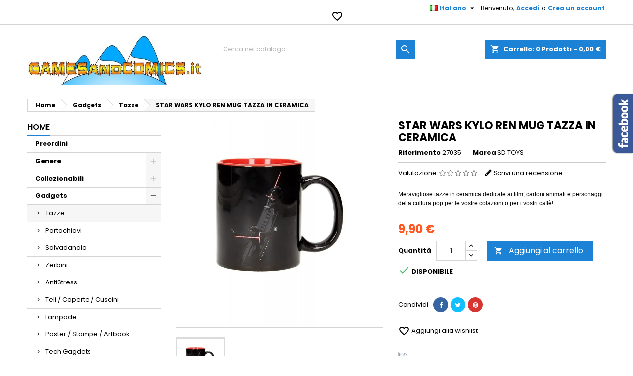

--- FILE ---
content_type: text/html; charset=utf-8
request_url: https://gamesandcomics.it/catalog/it/tazze/6479-star-wars-kylo-ren-mug-tazza-in-ceramica-8436546899914.html
body_size: 34540
content:
<!doctype html>
<html lang="it">

  <head>
    
      
  <meta charset="utf-8">


  <meta http-equiv="x-ua-compatible" content="ie=edge">



  <link rel="canonical" href="https://gamesandcomics.it/catalog/it/tazze/6479-star-wars-kylo-ren-mug-tazza-in-ceramica-8436546899914.html">

  <title>SD TOYS STAR WARS KYLO REN MUG TAZZA IN CERAMICA</title>
<script data-keepinline="true">
    var ajaxGetProductUrl = '//gamesandcomics.it/catalog/it/module/cdc_googletagmanager/async';
    var ajaxShippingEvent = 1;
    var ajaxPaymentEvent = 1;

/* datalayer */
dataLayer = window.dataLayer || [];
    let cdcDatalayer = {"pageCategory":"product","event":"view_item","ecommerce":{"currency":"EUR","items":[{"item_name":"STAR WARS KYLO REN MUG TAZZA IN CERAMICA","item_id":"6479","price":"9.9","price_tax_exc":"9.9","item_brand":"SD TOYS","item_category":"Gadgets","item_category2":"Tazze","quantity":1}]}};
    dataLayer.push(cdcDatalayer);

/* call to GTM Tag */
(function(w,d,s,l,i){w[l]=w[l]||[];w[l].push({'gtm.start':
new Date().getTime(),event:'gtm.js'});var f=d.getElementsByTagName(s)[0],
j=d.createElement(s),dl=l!='dataLayer'?'&l='+l:'';j.async=true;j.src=
'https://www.googletagmanager.com/gtm.js?id='+i+dl;f.parentNode.insertBefore(j,f);
})(window,document,'script','dataLayer','GTM-WHTR5M6');

/* async call to avoid cache system for dynamic data */
dataLayer.push({
  'event': 'datalayer_ready'
});
</script>
  <meta name="description" content="Meravigliose tazze in ceramica dedicate ai film, cartoni animati e personaggi della cultura pop per le vostre colazioni o per i vostri caffè! Tazze prodotte ...">
  <meta name="keywords" content="SD TOYS Tazze STAR WARS KYLO REN MUG TAZZA IN CERAMICA Collezionabili">
    


  <meta name="viewport" content="width=device-width, initial-scale=1">



  <link rel="icon" type="image/vnd.microsoft.icon" href="/catalog/img/favicon.ico?1572635111">
  <link rel="shortcut icon" type="image/x-icon" href="/catalog/img/favicon.ico?1572635111">



    <link rel="stylesheet" href="https://fonts.googleapis.com/css?family=Open+Sans:300,400%7CRaleway:100,200,300,500%7CMontserrat:100,200,300,regular,500,600,700,800,900%7CPoppins:300,regular,500,600,700,100,200,800,900%7CMuli:200,300,regular,600,700,800,900&amp;subset=latin%2Clatin-ext" type="text/css" media="all">
  <link rel="stylesheet" href="https://gamesandcomics.it/catalog/themes/AngarTheme/assets/cache/theme-3dcda871.css" type="text/css" media="all">


<link rel="stylesheet" href="https://fonts.googleapis.com/css?family=Poppins:400,600&amp;subset=latin,latin-ext" type="text/css" media="all" />


  

  <script type="text/javascript">
        var LS_Meta = {"v":"6.6.6"};
        var jolisearch = {"amb_joli_search_action":"https:\/\/gamesandcomics.it\/catalog\/it\/jolisearch","amb_joli_search_link":"https:\/\/gamesandcomics.it\/catalog\/it\/jolisearch","amb_joli_search_controller":"jolisearch","blocksearch_type":"top","show_cat_desc":0,"ga_acc":0,"id_lang":1,"url_rewriting":1,"use_autocomplete":0,"minwordlen":3,"l_products":"Products","l_manufacturers":"Manufacturers","l_categories":"Categorie","l_no_results_found":"No results found","l_more_results":"More results \u00bb","ENT_QUOTES":3,"search_ssl":true,"self":"\/var\/www\/vhosts\/gamesandcomics.it\/httpdocs\/catalog\/modules\/ambjolisearch","position":{"my":"center top","at":"center bottom","collision":"fit none"},"classes":"ps17 centered-list","display_manufacturer":"","display_category":""};
        var prestashop = {"cart":{"products":[],"totals":{"total":{"type":"total","label":"Totale","amount":0,"value":"0,00\u00a0\u20ac"},"total_including_tax":{"type":"total","label":"Totale (tasse incl.)","amount":0,"value":"0,00\u00a0\u20ac"},"total_excluding_tax":{"type":"total","label":"Totale (tasse escl.)","amount":0,"value":"0,00\u00a0\u20ac"}},"subtotals":{"products":{"type":"products","label":"Totale parziale","amount":0,"value":"0,00\u00a0\u20ac"},"discounts":null,"shipping":{"type":"shipping","label":"Spedizione","amount":0,"value":"Gratis"},"tax":null},"products_count":0,"summary_string":"0 articoli","vouchers":{"allowed":1,"added":[]},"discounts":[],"minimalPurchase":0,"minimalPurchaseRequired":""},"currency":{"name":"Euro","iso_code":"EUR","iso_code_num":"978","sign":"\u20ac"},"customer":{"lastname":null,"firstname":null,"email":null,"birthday":null,"newsletter":null,"newsletter_date_add":null,"optin":null,"website":null,"company":null,"siret":null,"ape":null,"is_logged":false,"gender":{"type":null,"name":null},"addresses":[]},"language":{"name":"Italiano (Italian)","iso_code":"it","locale":"it-IT","language_code":"it","is_rtl":"0","date_format_lite":"d\/m\/Y","date_format_full":"d\/m\/Y H:i:s","id":1},"page":{"title":"","canonical":null,"meta":{"title":"SD TOYS STAR WARS KYLO REN MUG TAZZA IN CERAMICA","description":"Meravigliose tazze in ceramica dedicate ai film, cartoni animati e personaggi della cultura pop per le vostre colazioni o per i vostri caff\u00e8! Tazze prodotte ...","keywords":"SD TOYS Tazze STAR WARS KYLO REN MUG TAZZA IN CERAMICA Collezionabili","robots":"index"},"page_name":"product","body_classes":{"lang-it":true,"lang-rtl":false,"country-IT":true,"currency-EUR":true,"layout-left-column":true,"page-product":true,"tax-display-disabled":true,"product-id-6479":true,"product-STAR WARS KYLO REN MUG TAZZA IN CERAMICA":true,"product-id-category-161":true,"product-id-manufacturer-16":true,"product-id-supplier-0":true,"product-available-for-order":true},"admin_notifications":[]},"shop":{"name":"gamesandcomics.it","logo":"\/catalog\/img\/gamesandcomicsit-logo-1572635111.jpg","stores_icon":"\/catalog\/img\/logo_stores.png","favicon":"\/catalog\/img\/favicon.ico"},"urls":{"base_url":"https:\/\/gamesandcomics.it\/catalog\/","current_url":"https:\/\/gamesandcomics.it\/catalog\/it\/tazze\/6479-star-wars-kylo-ren-mug-tazza-in-ceramica-8436546899914.html","shop_domain_url":"https:\/\/gamesandcomics.it","img_ps_url":"https:\/\/gamesandcomics.it\/catalog\/img\/","img_cat_url":"https:\/\/gamesandcomics.it\/catalog\/img\/c\/","img_lang_url":"https:\/\/gamesandcomics.it\/catalog\/img\/l\/","img_prod_url":"https:\/\/gamesandcomics.it\/catalog\/img\/p\/","img_manu_url":"https:\/\/gamesandcomics.it\/catalog\/img\/m\/","img_sup_url":"https:\/\/gamesandcomics.it\/catalog\/img\/su\/","img_ship_url":"https:\/\/gamesandcomics.it\/catalog\/img\/s\/","img_store_url":"https:\/\/gamesandcomics.it\/catalog\/img\/st\/","img_col_url":"https:\/\/gamesandcomics.it\/catalog\/img\/co\/","img_url":"https:\/\/gamesandcomics.it\/catalog\/themes\/AngarTheme\/assets\/img\/","css_url":"https:\/\/gamesandcomics.it\/catalog\/themes\/AngarTheme\/assets\/css\/","js_url":"https:\/\/gamesandcomics.it\/catalog\/themes\/AngarTheme\/assets\/js\/","pic_url":"https:\/\/gamesandcomics.it\/catalog\/upload\/","pages":{"address":"https:\/\/gamesandcomics.it\/catalog\/it\/indirizzo","addresses":"https:\/\/gamesandcomics.it\/catalog\/it\/indirizzi","authentication":"https:\/\/gamesandcomics.it\/catalog\/it\/login","cart":"https:\/\/gamesandcomics.it\/catalog\/it\/carrello","category":"https:\/\/gamesandcomics.it\/catalog\/it\/index.php?controller=category","cms":"https:\/\/gamesandcomics.it\/catalog\/it\/index.php?controller=cms","contact":"https:\/\/gamesandcomics.it\/catalog\/it\/contattarci","discount":"https:\/\/gamesandcomics.it\/catalog\/it\/sconto","guest_tracking":"https:\/\/gamesandcomics.it\/catalog\/it\/tracciatura-ospite","history":"https:\/\/gamesandcomics.it\/catalog\/it\/cronologia-ordini","identity":"https:\/\/gamesandcomics.it\/catalog\/it\/identita","index":"https:\/\/gamesandcomics.it\/catalog\/it\/","my_account":"https:\/\/gamesandcomics.it\/catalog\/it\/il-mio-account","order_confirmation":"https:\/\/gamesandcomics.it\/catalog\/it\/conferma-ordine","order_detail":"https:\/\/gamesandcomics.it\/catalog\/it\/index.php?controller=order-detail","order_follow":"https:\/\/gamesandcomics.it\/catalog\/it\/segui-ordine","order":"https:\/\/gamesandcomics.it\/catalog\/it\/ordine","order_return":"https:\/\/gamesandcomics.it\/catalog\/it\/index.php?controller=order-return","order_slip":"https:\/\/gamesandcomics.it\/catalog\/it\/buono-ordine","pagenotfound":"https:\/\/gamesandcomics.it\/catalog\/it\/pagina-non-trovata","password":"https:\/\/gamesandcomics.it\/catalog\/it\/recupero-password","pdf_invoice":"https:\/\/gamesandcomics.it\/catalog\/it\/index.php?controller=pdf-invoice","pdf_order_return":"https:\/\/gamesandcomics.it\/catalog\/it\/index.php?controller=pdf-order-return","pdf_order_slip":"https:\/\/gamesandcomics.it\/catalog\/it\/index.php?controller=pdf-order-slip","prices_drop":"https:\/\/gamesandcomics.it\/catalog\/it\/index.php?controller=prices-drop","product":"https:\/\/gamesandcomics.it\/catalog\/it\/index.php?controller=product","search":"https:\/\/gamesandcomics.it\/catalog\/it\/ricerca","sitemap":"https:\/\/gamesandcomics.it\/catalog\/it\/mappa-del-sito","stores":"https:\/\/gamesandcomics.it\/catalog\/it\/negozi","supplier":"https:\/\/gamesandcomics.it\/catalog\/it\/fornitore","register":"https:\/\/gamesandcomics.it\/catalog\/it\/login?create_account=1","order_login":"https:\/\/gamesandcomics.it\/catalog\/it\/ordine?login=1"},"alternative_langs":{"it":"https:\/\/gamesandcomics.it\/catalog\/it\/tazze\/6479-star-wars-kylo-ren-mug-tazza-in-ceramica-8436546899914.html","en-us":"https:\/\/gamesandcomics.it\/catalog\/en\/mugs\/6479-star-wars-kylo-ren-mug-tazza-in-ceramica-8436546899914.html"},"theme_assets":"\/catalog\/themes\/AngarTheme\/assets\/","actions":{"logout":"https:\/\/gamesandcomics.it\/catalog\/it\/?mylogout="},"no_picture_image":{"bySize":{"small_default":{"url":"https:\/\/gamesandcomics.it\/catalog\/img\/p\/it-default-small_default.jpg","width":98,"height":98},"cart_default":{"url":"https:\/\/gamesandcomics.it\/catalog\/img\/p\/it-default-cart_default.jpg","width":125,"height":125},"home_default":{"url":"https:\/\/gamesandcomics.it\/catalog\/img\/p\/it-default-home_default.jpg","width":259,"height":259},"medium_default":{"url":"https:\/\/gamesandcomics.it\/catalog\/img\/p\/it-default-medium_default.jpg","width":452,"height":452},"large_default":{"url":"https:\/\/gamesandcomics.it\/catalog\/img\/p\/it-default-large_default.jpg","width":800,"height":800}},"small":{"url":"https:\/\/gamesandcomics.it\/catalog\/img\/p\/it-default-small_default.jpg","width":98,"height":98},"medium":{"url":"https:\/\/gamesandcomics.it\/catalog\/img\/p\/it-default-home_default.jpg","width":259,"height":259},"large":{"url":"https:\/\/gamesandcomics.it\/catalog\/img\/p\/it-default-large_default.jpg","width":800,"height":800},"legend":""}},"configuration":{"display_taxes_label":false,"is_catalog":false,"show_prices":true,"opt_in":{"partner":false},"quantity_discount":{"type":"discount","label":"Sconto"},"voucher_enabled":1,"return_enabled":0},"field_required":[],"breadcrumb":{"links":[{"title":"Home","url":"https:\/\/gamesandcomics.it\/catalog\/it\/"},{"title":"Gadgets","url":"https:\/\/gamesandcomics.it\/catalog\/it\/84-gadgets"},{"title":"Tazze","url":"https:\/\/gamesandcomics.it\/catalog\/it\/161-tazze"},{"title":"STAR WARS KYLO REN MUG TAZZA IN CERAMICA","url":"https:\/\/gamesandcomics.it\/catalog\/it\/tazze\/6479-star-wars-kylo-ren-mug-tazza-in-ceramica-8436546899914.html"}],"count":4},"link":{"protocol_link":"https:\/\/","protocol_content":"https:\/\/"},"time":1768993497,"static_token":"f355be0a96be362cee753578d6147878","token":"a6af1140689f5402f6869a7a600e044a"};
        var psr_icon_color = "#F19D76";
      </script>



  
<style>
body {
background-color: #ffffff;
font-family: "Poppins", Arial, Helvetica, sans-serif;
}

.products .product-miniature .product-title {
height: 61px;
}

.products .product-miniature .product-title a {
font-size: 14px;
line-height: 19px;
}

#content-wrapper .products .product-miniature .product-desc {
height: 36px;
}

@media (min-width: 991px) {
#home_categories ul li .cat-container {
min-height: 0px;
}
}

@media (min-width: 768px) {
a#_desktop_logo {
padding-top: 22px;
padding-bottom: 13px;
}
}

nav.header-nav {
background: #ffffff;
}

nav.header-nav,
.header_sep2 #contact-link span.shop-phone,
.header_sep2 #contact-link span.shop-phone.shop-tel,
.header_sep2 #contact-link span.shop-phone:last-child,
.header_sep2 .lang_currency_top,
.header_sep2 .lang_currency_top:last-child,
.header_sep2 #_desktop_user_info {
border-color: #d6d4d4;
}

#contact-link,
#contact-link a,
.lang_currency_top span.lang_currency_text,
.lang_currency_top .dropdown i.expand-more,
nav.header-nav .user-info span,
nav.header-nav .user-info a.logout,
#languages-block-top div.current{
color: #000000;
}

#contact-link span.shop-phone strong,
#contact-link span.shop-phone strong a,
.lang_currency_top span.expand-more,
nav.header-nav .user-info a.account {
color: #1b82d6;
}

#contact-link span.shop-phone i {
color: #1b82d6;
}

.header-top {
background: #ffffff;
}

div#search_widget form button[type=submit] {
background: #1b82d6;
color: #ffffff;
}

div#search_widget form button[type=submit]:hover {
background: #1b82d6;
color: #ffffff;
}

a.account_cart_rwd {
background: #f6691e;
}

#header div#_desktop_cart .blockcart .header {
background: #1b82d6;
}

#header div#_desktop_cart .blockcart .header a.cart_link {
color: #ffffff;
}

.cart_style2.stickycart_yes.sticky_cart #header div#_desktop_cart .blockcart .header {
background: #1b82d6;
}

.cart_style2.stickycart_yes.sticky_cart #header div#_desktop_cart .blockcart .header a.cart_link span.cart-products-count {
background: #f8653d;
}

.cart_style2.stickycart_yes.sticky_cart #header div#_desktop_cart .blockcart .header a.cart_link {
color: #ffffff;
}

#homepage-slider .bx-wrapper .bx-pager.bx-default-pager a:hover,
#homepage-slider .bx-wrapper .bx-pager.bx-default-pager a.active{
background: #1b82d6;
}

div#rwd_menu {
background: #1b1a1b;
}

div#rwd_menu,
div#rwd_menu a {
color: #ffffff;
}

div#rwd_menu,
div#rwd_menu .rwd_menu_item,
div#rwd_menu .rwd_menu_item:first-child {
border-color: #363636;
}

div#rwd_menu .rwd_menu_item:hover,
div#rwd_menu .rwd_menu_item:focus,
div#rwd_menu .rwd_menu_item a:hover,
div#rwd_menu .rwd_menu_item a:focus {
color: #ffffff;
background: #1b82d6;
}

#mobile_top_menu_wrapper2 .top-menu li a:hover,
.rwd_menu_open ul.user_info li a:hover {
background: #1b82d6;
color: #ffffff;
}

#_desktop_top_menu{
background: #1b1a1b;
}

#_desktop_top_menu,
#_desktop_top_menu > ul > li,
.menu_sep1 #_desktop_top_menu > ul > li,
.menu_sep1 #_desktop_top_menu > ul > li:last-child,
.menu_sep2 #_desktop_top_menu,
.menu_sep2 #_desktop_top_menu > ul > li,
.menu_sep2 #_desktop_top_menu > ul > li:last-child {
border-color: #363636;
}

#_desktop_top_menu > ul > li > a {
color: #ffffff;
}

#_desktop_top_menu > ul > li:hover > a {
color: #ffffff;
background: #1b82d6;
}

.submenu1 #_desktop_top_menu .popover.sub-menu ul.top-menu li a:hover {
background: #1b82d6;
color: #ffffff;
}

#home_categories .homecat_title span {
border-color: #1b82d6;
}

#home_categories ul li .homecat_name span {
background: #1b82d6;
}

#home_categories ul li a.view_more {
background: #1b82d6;
color: #ffffff;
border-color: #1b82d6;
}

#home_categories ul li a.view_more:hover {
background: #1b1a1b;
color: #ffffff;
border-color: #1b1a1b;
}

.columns .text-uppercase a,
.columns .text-uppercase span,
.columns div#_desktop_cart .cart_index_title a,
#home_man_product .catprod_title a span {
border-color: #1b82d6;
}

#index .tabs ul.nav-tabs li.nav-item a.active,
#index .tabs ul.nav-tabs li.nav-item a:hover,
.index_title a,
.index_title span {
border-color: #1b82d6;
}

a.product-flags span.product-flag.new,
#home_cat_product a.product-flags span.product-flag.new,
#product #content .product-flags li,
#product #content .product-flags .product-flag.new {
background: #1b82d6;
}

.products .product-miniature .product-title a,
#home_cat_product ul li .right-block .name_block a {
color: #000000;
}

.products .product-miniature span.price,
#home_cat_product ul li .product-price-and-shipping .price {
color: #ff5722;
}

.button-container .add-to-cart:hover,
#subcart .cart-buttons .viewcart:hover {
background: #282828;
color: #ffffff;
border-color: #282828;
}

.button-container .add-to-cart,
.button-container .add-to-cart:disabled,
#subcart .cart-buttons .viewcart {
background: #1b82d6;
color: #ffffff;
border-color: #1b82d6;
}

#home_cat_product .catprod_title span {
border-color: #1b82d6;
}

#home_man .man_title span {
border-color: #1b82d6;
}

div#angarinfo_block .icon_cms {
color: #1b82d6;
}

.footer-container {
background: #1b1a1b;
}

.footer-container,
.footer-container .h3,
.footer-container .links .title,
.row.social_footer {
border-color: #363636;
}

.footer-container .h3 span,
.footer-container .h3 a,
.footer-container .links .title span.h3,
.footer-container .links .title a.h3 {
border-color: #1b82d6;
}

.footer-container,
.footer-container .h3,
.footer-container .links .title .h3,
.footer-container a,
.footer-container li a,
.footer-container .links ul>li a {
color: #ffffff;
}

.block_newsletter .btn-newsletter {
background: #1b82d6;
color: #ffffff;
}

.block_newsletter .btn-newsletter:hover {
background: #1b82d6;
color: #ffffff;
}

.footer-container .bottom-footer {
background: #1b1a1b;
border-color: #363636;
color: #ffffff;
}

.product-prices .current-price span.price {
color: #ff5722;
}

.product-add-to-cart button.btn.add-to-cart:hover {
background: #282828;
color: #ffffff;
border-color: #282828;
}

.product-add-to-cart button.btn.add-to-cart,
.product-add-to-cart button.btn.add-to-cart:disabled {
background: #1b82d6;
color: #ffffff;
border-color: #1b82d6;
}

#product .tabs ul.nav-tabs li.nav-item a.active,
#product .tabs ul.nav-tabs li.nav-item a:hover,
#product .index_title span,
.page-product-heading span {
border-color: #1b82d6;
}

.btn-primary:hover {
background: #3aa04c;
color: #ffffff;
border-color: #196f28;
}

.btn-primary,
.btn-primary.disabled,
.btn-primary:disabled,
.btn-primary.disabled:hover {
background: #43b754;
color: #ffffff;
border-color: #399a49;
}

.btn-secondary:hover {
background: #eeeeee;
color: #000000;
border-color: #d8d8d8;
}

.btn-secondary,
.btn-secondary.disabled,
.btn-secondary:disabled,
.btn-secondary.disabled:hover {
background: #f6f6f6;
color: #000000;
border-color: #d8d8d8;
}

.form-control:focus, .input-group.focus {
border-color: #dbdbdb;;
outline-color: #dbdbdb;;
}

body .pagination .page-list .current a,
body .pagination .page-list a:hover,
body .pagination .page-list .current a.disabled,
body .pagination .page-list .current a.disabled:hover {
color: #1b82d6;
}

.page-my-account #content .links a:hover i {
color: #1b82d6;
}

#scroll_top {
background: #1b82d6;
color: #ffffff;
}

#scroll_top:hover,
#scroll_top:focus {
background: #1b1a1b;
color: #ffffff;
}

</style><meta name="generator" content="Powered by Creative Slider 6.6.6 - Multi-Purpose, Responsive, Parallax, Mobile-Friendly Slider Module for PrestaShop." />

<script type="text/javascript">
	(window.gaDevIds=window.gaDevIds||[]).push('d6YPbH');
	(function(i,s,o,g,r,a,m){i['GoogleAnalyticsObject']=r;i[r]=i[r]||function(){
	(i[r].q=i[r].q||[]).push(arguments)},i[r].l=1*new Date();a=s.createElement(o),
	m=s.getElementsByTagName(o)[0];a.async=1;a.src=g;m.parentNode.insertBefore(a,m)
	})(window,document,'script','https://www.google-analytics.com/analytics.js','ga');

            ga('create', 'UA-19157400-1', 'auto');
                        ga('send', 'pageview');
    
    ga('require', 'ec');
</script>

<!-- Open Graph -->
<meta property="og:title" content="SD TOYS STAR WARS KYLO REN MUG TAZZA IN CERAMICA" />
<meta property="og:description" content="Meravigliose tazze in ceramica dedicate ai film, cartoni animati e personaggi della cultura pop per le vostre colazioni o per i vostri caffè!" />
<meta property="og:image" content="https://gamesandcomics.it/catalog/21150/star-wars-kylo-ren-mug-tazza-in-ceramica.jpg" />

<!-- Twitter Cards -->
<meta name="twitter:domain" content="gamesandcomics.it" />
<meta name="twitter:card" content="summary_large_image"><meta name="twitter:title" content="SD TOYS STAR WARS KYLO REN MUG TAZZA IN CERAMICA"><meta name="twitter:description" content="Meravigliose tazze in ceramica dedicate ai film, cartoni animati e personaggi della cultura pop per le vostre colazioni o per i vostri caffè!"><meta name="twitter:image:src" content="https://gamesandcomics.it/catalog/21150-large_default/star-wars-kylo-ren-mug-tazza-in-ceramica.jpg">
<meta http-equiv="X-UA-Compatible" content="IE=edge,chrome=1" />
<meta http-equiv="cleartype" content="on" />
<meta http-equiv="x-dns-prefetch-control" value="on" />
<meta name="HandheldFriendly" content="true" />
<meta name="MobileOptimized" content="640" />
<meta name="apple-mobile-web-app-capable" content="yes" />
<link rel="dns-prefetch" href="//www.google-analytics.com" />
<link rel="dns-prefetch" href="//twitter.com" />
<link rel="dns-prefetch" href="//facebook.com" />
<link rel="dns-prefetch" href="//apis.google.com" />
<link rel="dns-prefetch" href="//fonts.googleapis.com" />
<link rel="dns-prefetch" href="//ssl.gstatic.com" />
<link rel="dns-prefetch" href="//gamesandcomics.it" />

<link rel="preconnect" href="//www.google-analytics.com" crossorigin />
<link rel="preconnect" href="//twitter.com" crossorigin />
<link rel="preconnect" href="//facebook.com" crossorigin />
<link rel="preconnect" href="//apis.google.com" crossorigin />
<link rel="preconnect" href="//fonts.googleapis.com" crossorigin />
<link rel="preconnect" href="//ssl.gstatic.com" crossorigin />
<link rel="preconnect" href="//gamesandcomics.it" crossorigin />
<!-- HrefLang -->
<link rel="alternate" href="https://gamesandcomics.it/catalog/it/tazze/6479-star-wars-kylo-ren-mug-tazza-in-ceramica-8436546899914.html" hreflang="x-default" />
<link rel="alternate" href="https://gamesandcomics.it/catalog/en/mugs/6479-star-wars-kylo-ren-mug-tazza-in-ceramica-8436546899914.html" hreflang="en-us" />
<!-- TwitterCard -->
<meta name="twitter:card" content="summary_large_image">
<meta name="twitter:title" content="STAR WARS KYLO REN MUG TAZZA IN CERAMICA">
<meta name="twitter:description" content="Meravigliose tazze in ceramica dedicate ai film, cartoni animati e personaggi della cultura pop per le vostre colazioni o per i vostri caffè!">
<meta name="twitter:image" content="https://gamesandcomics.it/catalog/21150-home_default/star-wars-kylo-ren-mug-tazza-in-ceramica.jpg">
<meta name="twitter:site" content="gamesandcomics">
<meta name="twitter:creator" content="gamesandcomics">
<meta name="twitter:domain" content="gamesandcomics.it">





    
  <meta property="og:type" content="product">
  <meta property="og:url" content="https://gamesandcomics.it/catalog/it/tazze/6479-star-wars-kylo-ren-mug-tazza-in-ceramica-8436546899914.html">
  <meta property="og:title" content="SD TOYS STAR WARS KYLO REN MUG TAZZA IN CERAMICA">
  <meta property="og:site_name" content="gamesandcomics.it">
  <meta property="og:description" content="Meravigliose tazze in ceramica dedicate ai film, cartoni animati e personaggi della cultura pop per le vostre colazioni o per i vostri caffè! Tazze prodotte ...">
  <meta property="og:image" content="https://gamesandcomics.it/catalog/21150-large_default/star-wars-kylo-ren-mug-tazza-in-ceramica.jpg">
  <meta property="product:pretax_price:amount" content="9.9">
  <meta property="product:pretax_price:currency" content="EUR">
  <meta property="product:price:amount" content="9.9">
  <meta property="product:price:currency" content="EUR">
  
  </head>

  <body id="product" class="lang-it country-it currency-eur layout-left-column page-product tax-display-disabled product-id-6479 product-star-wars-kylo-ren-mug-tazza-in-ceramica product-id-category-161 product-id-manufacturer-16 product-id-supplier-0 product-available-for-order demo	no_bg #ffffff bg_attatchment_fixed bg_position_tl bg_repeat_xy bg_size_initial slider_position_column slider_controls_black banners_top5 banners_top_tablets0 banners_top_phones0 banners_bottom2 banners_bottom_tablets0 banners_bottom_phones0 submenu1 pl_1col_qty_5 pl_2col_qty_4 pl_3col_qty_3 pl_1col_qty_bigtablets_4 pl_2col_qty_bigtablets_3 pl_3col_qty_bigtablets_2 pl_1col_qty_tablets_3 pl_1col_qty_phones_1 home_tabs1 pl_border_type2 61 14 19 pl_button_icon_yes pl_button_qty2 pl_desc_yes pl_reviews_yes pl_availability_no  hide_reference_no hide_reassurance_no product_tabs2    menu_sep1 header_sep1 slider_boxed feat_cat_style1 feat_cat5 feat_cat_bigtablets2 feat_cat_tablets2 feat_cat_phones0 all_products_no pl_colors_yes newsletter_info_yes stickycart_yes stickymenu_yes homeicon_no pl_man_yes product_hide_man_no   pl_ref_yes  mainfont_Poppins bg_white standard_carusele">

    
      <!-- Google Tag Manager (noscript) -->
<noscript><iframe src="https://www.googletagmanager.com/ns.html?id=GTM-WHTR5M6"
height="0" width="0" style="display:none;visibility:hidden"></iframe></noscript>
<!-- End Google Tag Manager (noscript) -->

    

    <main>
      
              

      <header id="header">
        
          


  <div class="header-banner">
    
  </div>



  <nav class="header-nav">
    <div class="container">
      <div class="row">
        <div class="hidden-sm-down">
          <div class="col-md-6 col-xs-12 left-nav">
            <div id="_desktop_contact_link">
  <div id="contact-link">

	
			<span class="shop-phone contact_link">
			<a href="https://gamesandcomics.it/catalog/it/contattarci">Contatto</a>
		</span>
	
	
  </div>
</div>

          </div>
          <div class="col-md-6 right-nav">
              <div id="_desktop_user_info">
  <div class="user-info">


	<ul class="user_info hidden-md-up">

		
			<li><a href="https://gamesandcomics.it/catalog/it/il-mio-account" title="Accedi al tuo account cliente" rel="nofollow">Accedi</a></li>
			<li><a href="https://gamesandcomics.it/catalog/it/login?create_account=1" title="Accedi al tuo account cliente" rel="nofollow">Crea un account</a></li>

		
	</ul>


	<div class="hidden-sm-down">
		<span class="welcome">Benvenuto,</span>
					<a class="account" href="https://gamesandcomics.it/catalog/it/il-mio-account" title="Accedi al tuo account cliente" rel="nofollow">Accedi</a>

			<span class="or">o</span>

			<a class="account" href="https://gamesandcomics.it/catalog/it/login?create_account=1" title="Accedi al tuo account cliente" rel="nofollow">Crea un account</a>
			</div>


  </div>
</div><div id="_desktop_language_selector" class="lang_currency_top">
  <div class="language-selector-wrapper">
	<div class="language-selector dropdown js-dropdown">
	  <button data-toggle="dropdown" class="hidden-sm-down2 btn-unstyle" aria-haspopup="true" aria-expanded="false" aria-label="Elenco a cascata lingue">
		<img src="https://gamesandcomics.it/catalog/img/l/1.jpg" alt="it" width="16" height="11" />
		<span class="expand-more">Italiano</span>
		<i class="material-icons expand-more">&#xE5C5;</i>
	  </button>
	  <ul class="dropdown-menu hidden-sm-down2" aria-labelledby="language-selector-label">
				  <li  class="current" >
			<a href="https://gamesandcomics.it/catalog/it/tazze/6479-star-wars-kylo-ren-mug-tazza-in-ceramica-8436546899914.html" class="dropdown-item">
				<img src="https://gamesandcomics.it/catalog/img/l/1.jpg" alt="it" width="16" height="11" />
				<span>Italiano</span>
			</a>
		  </li>
				  <li >
			<a href="https://gamesandcomics.it/catalog/en/mugs/6479-star-wars-kylo-ren-mug-tazza-in-ceramica-8436546899914.html" class="dropdown-item">
				<img src="https://gamesandcomics.it/catalog/img/l/2.jpg" alt="en" width="16" height="11" />
				<span>English</span>
			</a>
		  </li>
			  </ul>
	</div>
  </div>
</div>
<script type="text/javascript">
    var wishlistProductsIds = '';
    var baseDir = 'https://gamesandcomics.it/catalog/';
    var static_token = 'f355be0a96be362cee753578d6147878';
    var isLogged = '';
    var loggin_required = 'Devi essere autenticato per gestire la tua lista dei desideri.';
    var added_to_wishlist = 'Il prodotto è stato aggiunto con successo alla tua lista dei desideri.';
    var deleted_to_wishlist = 'Il prodotto è stato rimosso con successo alla tua lista dei desideri.';
    var wishlistText = 'Wishlist';
    var closeText = 'Chiudi';
    var addToWishlist = 'Aggiungi alla wishlist';
    var removeFromWishlist = 'Rimuovi dalla wishlist';
    var mywishlist_url = 'https://gamesandcomics.it/catalog/it/module/mrshopblockwishlist/mywishlist';
        var isLoggedWishlist = false;
    </script>


<div id="wishtlist_top" class="wishtlist_top">
    <div class="wishtlist">
        <a href="https://gamesandcomics.it/catalog/it/module/mrshopblockwishlist/mywishlist">
            <i class="material-icons">&#xe87e;</i>
            <span class="cart-wishlist-number" style="display:none"> <span class="hidden-sm hidden-xs">Wishlist (</span><span class="count">0</span><span class="hidden-sm hidden-xs">)</span> </span>
        </a>
    </div>
</div>
          </div>
        </div>
      </div>

		<div id="_mobile_currency_selector" class="lang_currency_top"></div>
		<div id="_mobile_language_selector" class="lang_currency_top"></div>

    </div>
  </nav>



  <div class="header-top">
    <div class="container">
	  <div class="row">
		<a href="https://gamesandcomics.it/catalog/" class="col-md-4 hidden-sm-down2" id="_desktop_logo">
			<img class="logo img-responsive" src="/catalog/img/gamesandcomicsit-logo-1572635111.jpg" alt="gamesandcomics.it">
		</a>
		
<div id="_desktop_cart">

	<div class="cart_top">

		<div class="blockcart cart-preview inactive" data-refresh-url="//gamesandcomics.it/catalog/it/module/ps_shoppingcart/ajax">
			<div class="header">
			
				<div class="cart_index_title">
					<a class="cart_link" rel="nofollow" href="//gamesandcomics.it/catalog/it/carrello?action=show">
						<i class="material-icons shopping-cart">shopping_cart</i>
						<span class="hidden-sm-down cart_title">Carrello:</span>
						<span class="cart-products-count">
							0<span> Prodotti - 0,00 €</span>
						</span>
					</a>
				</div>


				<div id="subcart">

					<ul class="cart_products">

											<li>Non ci sono più articoli nel tuo carrello</li>
					
										</ul>

					<ul class="cart-subtotals">

				
						<li>
							<span class="text">Spedizione</span>
							<span class="value">Gratis</span>
							<span class="clearfix"></span>
						</li>

						<li>
							<span class="text">Totale</span>
							<span class="value">0,00 €</span>
							<span class="clearfix"></span>
						</li>

					</ul>

					<div class="cart-buttons">
						<a class="btn btn-primary viewcart" href="//gamesandcomics.it/catalog/it/carrello?action=show">Pagamento <i class="material-icons">&#xE315;</i></a>
											</div>

				</div>

			</div>
		</div>

	</div>

</div>


<!-- Block search module TOP -->
<div id="_desktop_search_widget" class="col-lg-4 col-md-4 col-sm-12 search-widget hidden-sm-down ">
	<div id="search_widget" data-search-controller-url="//gamesandcomics.it/catalog/it/ricerca">
		<form method="get" action="//gamesandcomics.it/catalog/it/ricerca">
			<input type="hidden" name="controller" value="search">
			<input type="text" name="s" value="" placeholder="Cerca nel catalogo" aria-label="Cerca">
			<button type="submit">
				<i class="material-icons search">&#xE8B6;</i>
		  <span class="hidden-xl-down">Cerca</span>
			</button>
		</form>
	</div>
</div>
<!-- /Block search module TOP -->
 
<!-- Module Presta Blog -->

<div id="prestablog_displayslider">


</div>

<!-- Module Presta Blog -->

		<div class="clearfix"></div>
	  </div>
    </div>

	<div id="rwd_menu" class="hidden-md-up">
		<div class="container">
			<div id="menu-icon2" class="rwd_menu_item"><i class="material-icons d-inline">&#xE5D2;</i></div>
			<div id="search-icon" class="rwd_menu_item"><i class="material-icons search">&#xE8B6;</i></div>
			<div id="user-icon" class="rwd_menu_item"><i class="material-icons logged">&#xE7FF;</i></div>
			<div id="_mobile_cart" class="rwd_menu_item"></div>
		</div>
		<div class="clearfix"></div>
	</div>

	<div class="container">
		<div id="mobile_top_menu_wrapper2" class="rwd_menu_open hidden-md-up" style="display:none;">
			<div class="js-top-menu mobile" id="_mobile_top_menu"></div>
		</div>

		<div id="mobile_search_wrapper" class="rwd_menu_open hidden-md-up" style="display:none;">
			<div id="_mobile_search_widget"></div>
		</div>

		<div id="mobile_user_wrapper" class="rwd_menu_open hidden-md-up" style="display:none;">
			<div id="_mobile_user_info"></div>
		</div>
	</div>
  </div>
  
        
      </header>

      
        
<aside id="notifications">
  <div class="container">
    
    
    
      </div>
</aside>
      

            
      <section id="wrapper">
        
        <div class="container">
			
			
			<div class="row">
			  
				<nav data-depth="4" class="breadcrumb hidden-sm-down">
  <ol  >
          
        <li   >
          <a  href="https://gamesandcomics.it/catalog/it/">
            <span >Home</span>
          </a>
          <meta  content="1">
        </li>
      
          
        <li   >
          <a  href="https://gamesandcomics.it/catalog/it/84-gadgets">
            <span >Gadgets</span>
          </a>
          <meta  content="2">
        </li>
      
          
        <li   >
          <a  href="https://gamesandcomics.it/catalog/it/161-tazze">
            <span >Tazze</span>
          </a>
          <meta  content="3">
        </li>
      
          
        <li   >
          <a  href="https://gamesandcomics.it/catalog/it/tazze/6479-star-wars-kylo-ren-mug-tazza-in-ceramica-8436546899914.html">
            <span >STAR WARS KYLO REN MUG TAZZA IN CERAMICA</span>
          </a>
          <meta  content="4">
        </li>
      
      </ol>
</nav>
			  

			  
				<div id="left-column" class="columns col-xs-12 col-sm-4 col-md-3">
				  				  



<div class="block-categories block">
		<div class="h6 text-uppercase facet-label">
		<a href="https://gamesandcomics.it/catalog/it/2-home" title="Categorie">Home</a>
	</div>

    <div class="block_content">
		<ul class="tree dhtml">
			
  <li><a href="https://gamesandcomics.it/catalog/it/270-preordini" >Preordini</a></li><li><a href="https://gamesandcomics.it/catalog/it/12-genere" >Genere</a><ul>
  <li><a href="https://gamesandcomics.it/catalog/it/25-manga-e-anime" >Manga e Anime</a><ul>
  <li><a href="https://gamesandcomics.it/catalog/it/24-robots-giapponesi" >Robots Giapponesi</a><ul>
  <li><a href="https://gamesandcomics.it/catalog/it/372-grendizer-goldrake" >Grendizer - Goldrake</a></li><li><a href="https://gamesandcomics.it/catalog/it/375-mazinger-mazinga" >Mazinger - Mazinga</a></li><li><a href="https://gamesandcomics.it/catalog/it/376-neon-genesis-evangelion" >Neon Genesis Evangelion</a></li><li><a href="https://gamesandcomics.it/catalog/it/374-star-blazers-yamato" >Star Blazers - Yamato</a></li><li><a href="https://gamesandcomics.it/catalog/it/378-gundam-rx-78" >Gundam RX-78</a></li><li><a href="https://gamesandcomics.it/catalog/it/379-gundam-zaku" >Gundam ZAKU</a></li><li><a href="https://gamesandcomics.it/catalog/it/380-gundam-unicorn" >Gundam UNICORN</a></li><li><a href="https://gamesandcomics.it/catalog/it/492-jeeg-robot" >Jeeg Robot</a></li><li><a href="https://gamesandcomics.it/catalog/it/493-getter-robot" >Getter Robot</a></li></ul></li><li><a href="https://gamesandcomics.it/catalog/it/292-saint-seiya" >Saint Seiya</a></li><li><a href="https://gamesandcomics.it/catalog/it/572-assassination-classroom" >Assassination Classroom</a></li><li><a href="https://gamesandcomics.it/catalog/it/290-berserk" >Berserk</a></li><li><a href="https://gamesandcomics.it/catalog/it/565-bleach" >Bleach</a></li><li><a href="https://gamesandcomics.it/catalog/it/542-chainsaw-man" >Chainsaw Man</a></li><li><a href="https://gamesandcomics.it/catalog/it/564-dandadan" >Dandadan</a></li><li><a href="https://gamesandcomics.it/catalog/it/567-date-a-live" >Date A Live</a></li><li><a href="https://gamesandcomics.it/catalog/it/467-demon-slayer" >Demon Slayer</a></li><li><a href="https://gamesandcomics.it/catalog/it/401-digimon" >Digimon</a></li><li><a href="https://gamesandcomics.it/catalog/it/364-doraemon" >Doraemon</a></li><li><a href="https://gamesandcomics.it/catalog/it/293-dragon-ball" >Dragon Ball</a></li><li><a href="https://gamesandcomics.it/catalog/it/408-fateseries" >Fate/series</a></li><li><a href="https://gamesandcomics.it/catalog/it/566-frieren" >Frieren</a></li><li><a href="https://gamesandcomics.it/catalog/it/543-haikyu" >Haikyu</a></li><li><a href="https://gamesandcomics.it/catalog/it/544-hatsune-miku" >Hatsune Miku</a></li><li><a href="https://gamesandcomics.it/catalog/it/559-hell-s-paradise" >Hell&#039;s Paradise</a></li><li><a href="https://gamesandcomics.it/catalog/it/366-hello-kitty-and-friends" >Hello Kitty and friends</a></li><li><a href="https://gamesandcomics.it/catalog/it/554-hololive-production" >Hololive Production</a></li><li><a href="https://gamesandcomics.it/catalog/it/555-hunter-x-hunter" >Hunter X Hunter</a></li><li><a href="https://gamesandcomics.it/catalog/it/535-inuyasha" >Inuyasha </a></li><li><a href="https://gamesandcomics.it/catalog/it/518-jujutsu-kaisen" >Jujutsu Kaisen</a></li><li><a href="https://gamesandcomics.it/catalog/it/580-kaiju-no-8" >Kaiju No. 8</a></li><li><a href="https://gamesandcomics.it/catalog/it/395-keroro" >Keroro</a></li><li><a href="https://gamesandcomics.it/catalog/it/383-l-attacco-dei-giganti" >L&#039;Attacco dei Giganti</a></li><li><a href="https://gamesandcomics.it/catalog/it/411-le-bizzarre-avventure-di-jojo" >Le Bizzarre avventure di Jojo</a></li><li><a href="https://gamesandcomics.it/catalog/it/568-my-dress-up-darling" >My Dress-Up Darling</a></li><li><a href="https://gamesandcomics.it/catalog/it/346-my-hero-academia" >My Hero Academia</a></li><li><a href="https://gamesandcomics.it/catalog/it/295-naruto" >Naruto</a></li><li><a href="https://gamesandcomics.it/catalog/it/291-one-piece" >One Piece</a></li><li><a href="https://gamesandcomics.it/catalog/it/400-one-punch-man" >One-Punch Man</a></li><li><a href="https://gamesandcomics.it/catalog/it/562-overlord" >Overlord</a></li><li><a href="https://gamesandcomics.it/catalog/it/307-pokemon" >Pokemon</a></li><li><a href="https://gamesandcomics.it/catalog/it/546-rezero" >Re:Zero</a></li><li><a href="https://gamesandcomics.it/catalog/it/296-sailor-moon" >Sailor Moon</a></li><li><a href="https://gamesandcomics.it/catalog/it/579-sakamoto-days" >Sakamoto Days</a></li><li><a href="https://gamesandcomics.it/catalog/it/538-spy-x-family" >Spy X Family</a></li><li><a href="https://gamesandcomics.it/catalog/it/584-studio-ghibli" >Studio Ghibli</a></li><li><a href="https://gamesandcomics.it/catalog/it/551-sword-art-online" >Sword Art Online</a></li><li><a href="https://gamesandcomics.it/catalog/it/537-the-quintessential-quintuplets" >The Quintessential Quintuplets</a></li><li><a href="https://gamesandcomics.it/catalog/it/536-to-love-ru" >To Love-Ru</a></li><li><a href="https://gamesandcomics.it/catalog/it/540-tokyo-revengers" >Tokyo Revengers</a></li><li><a href="https://gamesandcomics.it/catalog/it/365-ultraman" >Ultraman</a></li><li><a href="https://gamesandcomics.it/catalog/it/410-vita-da-slime" >Vita da Slime</a></li><li><a href="https://gamesandcomics.it/catalog/it/310-hentai" >Hentai</a></li><li><a href="https://gamesandcomics.it/catalog/it/553-yu-gi-oh" >Yu-Gi-Oh!</a></li></ul></li><li><a href="https://gamesandcomics.it/catalog/it/58-marvel-universe" >Marvel Universe</a><ul>
  <li><a href="https://gamesandcomics.it/catalog/it/325-capitan-america" >Capitan America</a></li><li><a href="https://gamesandcomics.it/catalog/it/302-deadpool" >Deadpool</a></li><li><a href="https://gamesandcomics.it/catalog/it/312-doctor-strange" >Doctor Strange</a></li><li><a href="https://gamesandcomics.it/catalog/it/363-guardiani-della-galassia" >Guardiani Della Galassia</a></li><li><a href="https://gamesandcomics.it/catalog/it/303-hulk" >Hulk</a></li><li><a href="https://gamesandcomics.it/catalog/it/301-iron-man" >Iron Man</a></li><li><a href="https://gamesandcomics.it/catalog/it/297-spider-man" >Spider-Man</a></li><li><a href="https://gamesandcomics.it/catalog/it/311-thanos" >Thanos</a></li><li><a href="https://gamesandcomics.it/catalog/it/304-thor" >Thor</a></li><li><a href="https://gamesandcomics.it/catalog/it/341-x-men" >X-Men</a></li></ul></li><li><a href="https://gamesandcomics.it/catalog/it/63-dc-universe" >Dc Universe</a><ul>
  <li><a href="https://gamesandcomics.it/catalog/it/369-aquaman" >Aquaman</a></li><li><a href="https://gamesandcomics.it/catalog/it/320-arrow" >Arrow</a></li><li><a href="https://gamesandcomics.it/catalog/it/298-batman" >Batman</a></li><li><a href="https://gamesandcomics.it/catalog/it/362-cyborg" >Cyborg</a></li><li><a href="https://gamesandcomics.it/catalog/it/343-flash" >Flash</a></li><li><a href="https://gamesandcomics.it/catalog/it/342-harley-quinn" >Harley Quinn</a></li><li><a href="https://gamesandcomics.it/catalog/it/339-joker" >Joker</a></li><li><a href="https://gamesandcomics.it/catalog/it/371-lanterna-verde" >Lanterna Verde</a></li><li><a href="https://gamesandcomics.it/catalog/it/299-superman" >Superman</a></li><li><a href="https://gamesandcomics.it/catalog/it/300-wonder-woman" >Wonder Woman</a></li></ul></li><li><a href="https://gamesandcomics.it/catalog/it/285-videogiochi" >Videogiochi</a><ul>
  <li><a href="https://gamesandcomics.it/catalog/it/23-assassin-s-creed" >Assassin&#039;s Creed</a></li><li><a href="https://gamesandcomics.it/catalog/it/569-arknights" >Arknights</a></li><li><a href="https://gamesandcomics.it/catalog/it/396-borderlands" >Borderlands</a></li><li><a href="https://gamesandcomics.it/catalog/it/345-crash-bandicoot" >Crash Bandicoot</a></li><li><a href="https://gamesandcomics.it/catalog/it/472-cyberpunk-2077" >Cyberpunk 2077</a></li><li><a href="https://gamesandcomics.it/catalog/it/578-doom" >Doom</a></li><li><a href="https://gamesandcomics.it/catalog/it/403-fallout" >Fallout</a></li><li><a href="https://gamesandcomics.it/catalog/it/409-final-fantasy" >Final Fantasy</a></li><li><a href="https://gamesandcomics.it/catalog/it/581-five-nights-at-freddy-s" >Five Nights At Freddy&#039;s</a></li><li><a href="https://gamesandcomics.it/catalog/it/333-fortnite" >Fortnite</a></li><li><a href="https://gamesandcomics.it/catalog/it/59-god-of-war" >God of War</a></li><li><a href="https://gamesandcomics.it/catalog/it/563-goddess-of-victory-nikke" >Goddess of Victory: Nikke</a></li><li><a href="https://gamesandcomics.it/catalog/it/332-halo" >Halo</a></li><li><a href="https://gamesandcomics.it/catalog/it/404-metal-gear-solid" >Metal Gear Solid</a></li><li><a href="https://gamesandcomics.it/catalog/it/517-minecraft" >Minecraft</a></li><li><a href="https://gamesandcomics.it/catalog/it/557-monster-hunter" >Monster Hunter</a></li><li><a href="https://gamesandcomics.it/catalog/it/330-mortal-kombat" >Mortal Kombat</a></li><li><a href="https://gamesandcomics.it/catalog/it/334-overwatch" >Overwatch</a></li><li><a href="https://gamesandcomics.it/catalog/it/353-resident-evil" >Resident Evil</a></li><li><a href="https://gamesandcomics.it/catalog/it/539-silent-hill" >Silent Hill</a></li><li><a href="https://gamesandcomics.it/catalog/it/549-sonic-the-hedgehog" >Sonic The Hedgehog</a></li><li><a href="https://gamesandcomics.it/catalog/it/329-street-fighter" >Street Fighter</a></li><li><a href="https://gamesandcomics.it/catalog/it/337-super-mario" >Super Mario</a></li><li><a href="https://gamesandcomics.it/catalog/it/558-the-legend-of-zelda" >The Legend of Zelda</a></li><li><a href="https://gamesandcomics.it/catalog/it/331-the-witcher" >The Witcher</a></li></ul></li><li><a href="https://gamesandcomics.it/catalog/it/286-cinema-serie-tv" >Cinema - Serie Tv</a><ul>
  <li><a href="https://gamesandcomics.it/catalog/it/313-horror" >Horror</a><ul>
  <li><a href="https://gamesandcomics.it/catalog/it/574-beetlejuice" >Beetlejuice</a></li><li><a href="https://gamesandcomics.it/catalog/it/317-chucky" >Chucky</a></li><li><a href="https://gamesandcomics.it/catalog/it/321-evil-dead" >Evil Dead</a></li><li><a href="https://gamesandcomics.it/catalog/it/352-gremlins" >Gremlins</a></li><li><a href="https://gamesandcomics.it/catalog/it/308-halloween" >Halloween</a></li><li><a href="https://gamesandcomics.it/catalog/it/318-it-pennywise" >IT Pennywise</a></li><li><a href="https://gamesandcomics.it/catalog/it/305-nightmare" >Nightmare</a></li><li><a href="https://gamesandcomics.it/catalog/it/315-venerdi-13" >Venerdi 13</a></li></ul></li><li><a href="https://gamesandcomics.it/catalog/it/335-cartoni-animati" >Cartoni Animati</a><ul>
  <li><a href="https://gamesandcomics.it/catalog/it/373-asterix-obelix" >Asterix - Obelix</a></li><li><a href="https://gamesandcomics.it/catalog/it/573-avatar-the-last-airbender" >Avatar The Last Airbender</a></li><li><a href="https://gamesandcomics.it/catalog/it/370-lupin" >Lupin</a></li><li><a href="https://gamesandcomics.it/catalog/it/367-rick-and-morty" >Rick and Morty</a></li><li><a href="https://gamesandcomics.it/catalog/it/583-simpsons" >Simpsons</a></li><li><a href="https://gamesandcomics.it/catalog/it/384-tmnt-tartarughe-ninja" >TMNT Tartarughe Ninja</a></li></ul></li><li><a href="https://gamesandcomics.it/catalog/it/17-harry-potter" >Harry Potter</a></li><li><a href="https://gamesandcomics.it/catalog/it/406-2001-odissea-nello-spazio" >2001 odissea nello spazio</a></li><li><a href="https://gamesandcomics.it/catalog/it/18-alien" >Alien</a></li><li><a href="https://gamesandcomics.it/catalog/it/21-avengers" >Avengers</a></li><li><a href="https://gamesandcomics.it/catalog/it/368-breaking-bad" >Breaking Bad</a></li><li><a href="https://gamesandcomics.it/catalog/it/575-bud-spencer-terence-hill" >Bud Spencer / Terence Hill</a></li><li><a href="https://gamesandcomics.it/catalog/it/463-conan-il-barbaro" >Conan Il Barbaro</a></li><li><a href="https://gamesandcomics.it/catalog/it/319-disney" >Disney</a></li><li><a href="https://gamesandcomics.it/catalog/it/394-doctor-who" >Doctor Who</a></li><li><a href="https://gamesandcomics.it/catalog/it/552-et-l-extraterrestre" >E.T. l&#039;extraterrestre</a></li><li><a href="https://gamesandcomics.it/catalog/it/80-game-of-thrones" >Game of Thrones</a></li><li><a href="https://gamesandcomics.it/catalog/it/347-ghostbusters" >Ghostbusters</a></li><li><a href="https://gamesandcomics.it/catalog/it/547-gi-joe" >G.I. JOE</a></li><li><a href="https://gamesandcomics.it/catalog/it/60-godzilla-e-king-kong" >Godzilla e King Kong</a></li><li><a href="https://gamesandcomics.it/catalog/it/349-he-man-masters-of-the-universe" >He-Man Masters Of The Universe</a></li><li><a href="https://gamesandcomics.it/catalog/it/561-il-mio-vicino-totoro" >Il mio vicino Totoro</a></li><li><a href="https://gamesandcomics.it/catalog/it/560-indiana-jones" >Indiana Jones</a></li><li><a href="https://gamesandcomics.it/catalog/it/402-jurassic-park" >Jurassic Park</a></li><li><a href="https://gamesandcomics.it/catalog/it/309-lord-of-the-rings" >Lord of the rings</a></li><li><a href="https://gamesandcomics.it/catalog/it/556-lilo-e-stitch" >Lilo e Stitch</a></li><li><a href="https://gamesandcomics.it/catalog/it/336-nightmare-before-christmas" >Nightmare Before Christmas</a></li><li><a href="https://gamesandcomics.it/catalog/it/473-power-rangers" >Power Rangers</a></li><li><a href="https://gamesandcomics.it/catalog/it/289-predator" >Predator</a></li><li><a href="https://gamesandcomics.it/catalog/it/445-ritorno-al-futuro" >Ritorno Al Futuro</a></li><li><a href="https://gamesandcomics.it/catalog/it/316-robocop" >Robocop</a></li><li><a href="https://gamesandcomics.it/catalog/it/389-spazio-1999" >Spazio 1999</a></li><li><a href="https://gamesandcomics.it/catalog/it/69-star-wars" >Star Wars</a></li><li><a href="https://gamesandcomics.it/catalog/it/324-stranger-things" >Stranger Things</a></li><li><a href="https://gamesandcomics.it/catalog/it/328-star-trek" >Star Trek</a></li><li><a href="https://gamesandcomics.it/catalog/it/351-terminator" >Terminator</a></li><li><a href="https://gamesandcomics.it/catalog/it/350-the-walking-dead" >The Walking Dead</a></li><li><a href="https://gamesandcomics.it/catalog/it/340-transformers" >Transformers</a></li><li><a href="https://gamesandcomics.it/catalog/it/582-wednesday-mercoledi" >Wednesday - Mercoledi</a></li></ul></li><li><a href="https://gamesandcomics.it/catalog/it/323-sportivo" >Sportivo</a><ul>
  <li><a href="https://gamesandcomics.it/catalog/it/576-calcio" >Calcio</a></li><li><a href="https://gamesandcomics.it/catalog/it/571-wrestling" >Wrestling</a></li></ul></li><li><a href="https://gamesandcomics.it/catalog/it/326-musica" >Musica</a><ul>
  <li><a href="https://gamesandcomics.it/catalog/it/405-iron-maiden" >IRON MAIDEN</a></li><li><a href="https://gamesandcomics.it/catalog/it/545-kiss" >KISS</a></li><li><a href="https://gamesandcomics.it/catalog/it/570-acdc" >AC/DC</a></li></ul></li><li><a href="https://gamesandcomics.it/catalog/it/327-fantasy" >Fantasy</a><ul>
  <li><a href="https://gamesandcomics.it/catalog/it/548-warhammer" >Warhammer</a></li></ul></li><li><a href="https://gamesandcomics.it/catalog/it/338-cultura-popcelebrita" >Cultura Pop/Celebrità</a></li></ul></li><li><a href="https://gamesandcomics.it/catalog/it/271-collezionabili" >Collezionabili</a><ul>
  <li><a href="https://gamesandcomics.it/catalog/it/276-action-figures" >Action Figures</a></li><li><a href="https://gamesandcomics.it/catalog/it/277-statue" >Statue</a></li><li><a href="https://gamesandcomics.it/catalog/it/57-model-kits" >Model Kits</a></li><li><a href="https://gamesandcomics.it/catalog/it/62-bobbleheads" >BobbleHeads</a></li><li><a href="https://gamesandcomics.it/catalog/it/314-busti" >Busti</a></li><li><a href="https://gamesandcomics.it/catalog/it/154-repliche" >Repliche</a></li><li><a href="https://gamesandcomics.it/catalog/it/322-mini-figures" >Mini Figures</a></li></ul></li><li><a href="https://gamesandcomics.it/catalog/it/84-gadgets" >Gadgets</a><ul>
  <li><a href="https://gamesandcomics.it/catalog/it/161-tazze" class="selected">Tazze</a></li><li><a href="https://gamesandcomics.it/catalog/it/95-portachiavi" >Portachiavi</a></li><li><a href="https://gamesandcomics.it/catalog/it/306-salvadanaio" >Salvadanaio</a></li><li><a href="https://gamesandcomics.it/catalog/it/96-zerbini" >Zerbini</a></li><li><a href="https://gamesandcomics.it/catalog/it/344-antistress" >AntiStress</a></li><li><a href="https://gamesandcomics.it/catalog/it/98-teli-coperte-cuscini" >Teli / Coperte / Cuscini</a></li><li><a href="https://gamesandcomics.it/catalog/it/99-lampade" >Lampade</a></li><li><a href="https://gamesandcomics.it/catalog/it/156-poster-stampe-artbook" >Poster / Stampe / Artbook</a></li><li><a href="https://gamesandcomics.it/catalog/it/159-tech-gagdets" >Tech Gagdets</a></li><li><a href="https://gamesandcomics.it/catalog/it/160-cartoleria" >Cartoleria</a></li><li><a href="https://gamesandcomics.it/catalog/it/224-mousepad" >MousePad</a></li><li><a href="https://gamesandcomics.it/catalog/it/157-gioielli" >Gioielli</a></li><li><a href="https://gamesandcomics.it/catalog/it/97-in-cucina" >In Cucina</a></li><li><a href="https://gamesandcomics.it/catalog/it/100-varie" >Varie</a></li></ul></li><li><a href="https://gamesandcomics.it/catalog/it/15-peluches" >Peluches</a></li><li><a href="https://gamesandcomics.it/catalog/it/163-abbigliamento" >Abbigliamento</a><ul>
  <li><a href="https://gamesandcomics.it/catalog/it/85-cappelli" >Cappelli</a></li><li><a href="https://gamesandcomics.it/catalog/it/225-sciarpe" >Sciarpe</a></li><li><a href="https://gamesandcomics.it/catalog/it/226-braccialetti" >Braccialetti</a></li></ul></li><li><a href="https://gamesandcomics.it/catalog/it/35-giochi-e-costruzioni" >Giochi e Costruzioni</a><ul>
  <li><a href="https://gamesandcomics.it/catalog/it/56-giochi-da-tavolo" >Giochi da tavolo</a><ul>
  <li><a href="https://gamesandcomics.it/catalog/it/414-miniature-games" >Miniature Games</a><ul>
  <li><a href="https://gamesandcomics.it/catalog/it/416-batman-dc-universe" >Batman / DC Universe</a></li><li><a href="https://gamesandcomics.it/catalog/it/415-heroclix" >Heroclix</a></li><li><a href="https://gamesandcomics.it/catalog/it/417-harry-potter-miniature" >Harry Potter Miniature</a></li><li><a href="https://gamesandcomics.it/catalog/it/418-doctor-who-miniature" >Doctor Who Miniature</a></li><li><a href="https://gamesandcomics.it/catalog/it/419-dungeons-dragons" >Dungeons &amp; Dragons</a></li><li><a href="https://gamesandcomics.it/catalog/it/420-drakerys" >Drakerys</a></li><li><a href="https://gamesandcomics.it/catalog/it/421-terrain-crate" >Terrain Crate</a></li><li><a href="https://gamesandcomics.it/catalog/it/422-wild-west-exodus" >Wild West Exodus</a></li><li><a href="https://gamesandcomics.it/catalog/it/423-fallout-wasteland-warfare" >Fallout Wasteland Warfare</a></li><li><a href="https://gamesandcomics.it/catalog/it/519-mythos" >Mythos</a></li></ul></li><li><a href="https://gamesandcomics.it/catalog/it/81-accessori" >Accessori</a></li></ul></li><li><a href="https://gamesandcomics.it/catalog/it/348-puzzles" >Puzzles</a></li><li><a href="https://gamesandcomics.it/catalog/it/91-lego" >Lego</a><ul>
  <li><a href="https://gamesandcomics.it/catalog/it/108-lego-architecture" >LEGO Architecture</a></li><li><a href="https://gamesandcomics.it/catalog/it/110-lego-city" >LEGO City</a></li><li><a href="https://gamesandcomics.it/catalog/it/111-lego-classic" >LEGO Classic</a></li><li><a href="https://gamesandcomics.it/catalog/it/112-lego-collezionisti-" >LEGO Collezionisti </a></li><li><a href="https://gamesandcomics.it/catalog/it/113-lego-creator" >LEGO Creator</a></li><li><a href="https://gamesandcomics.it/catalog/it/115-lego-duplo" >LEGO Duplo</a></li><li><a href="https://gamesandcomics.it/catalog/it/116-lego-elves-" >LEGO Elves </a></li><li><a href="https://gamesandcomics.it/catalog/it/117-lego-friends-" >LEGO Friends </a></li><li><a href="https://gamesandcomics.it/catalog/it/118-lego-juniors-" >LEGO Juniors </a></li><li><a href="https://gamesandcomics.it/catalog/it/119-lego-minecraft-" >LEGO Minecraft </a></li><li><a href="https://gamesandcomics.it/catalog/it/120-lego-mixels" >LEGO Mixels</a></li><li><a href="https://gamesandcomics.it/catalog/it/121-lego-nexo-knights-" >LEGO Nexo Knights </a></li><li><a href="https://gamesandcomics.it/catalog/it/122-lego-ninjago" >LEGO Ninjago</a></li><li><a href="https://gamesandcomics.it/catalog/it/123-lego-speed-champions" >LEGO Speed Champions</a></li><li><a href="https://gamesandcomics.it/catalog/it/124-lego-star-wars-" >LEGO Star Wars </a></li><li><a href="https://gamesandcomics.it/catalog/it/125-lego-super-heroes-" >LEGO Super Heroes </a></li><li><a href="https://gamesandcomics.it/catalog/it/126-lego-technic" >LEGO Technic</a></li><li><a href="https://gamesandcomics.it/catalog/it/127-lego-the-batman-movie" >LEGO The Batman Movie</a></li><li><a href="https://gamesandcomics.it/catalog/it/242-lego-ideas" >LEGO Ideas</a></li><li><a href="https://gamesandcomics.it/catalog/it/385-lego-harry-potter" >LEGO Harry Potter</a></li><li><a href="https://gamesandcomics.it/catalog/it/386-lego-jurassic-world" >LEGO Jurassic World</a></li><li><a href="https://gamesandcomics.it/catalog/it/390-lego-stranger-things" >LEGO Stranger Things</a></li><li><a href="https://gamesandcomics.it/catalog/it/464-lego-avventure-di-mario" >LEGO Avventure di Mario</a></li><li><a href="https://gamesandcomics.it/catalog/it/501-lego-art" >Lego Art</a></li></ul></li><li><a href="https://gamesandcomics.it/catalog/it/360-giochi-di-carte" >Giochi Di Carte</a><ul>
  <li><a href="https://gamesandcomics.it/catalog/it/361-keyforge" >Keyforge</a></li><li><a href="https://gamesandcomics.it/catalog/it/377-poker-playing-cards" >Poker Playing Cards</a></li><li><a href="https://gamesandcomics.it/catalog/it/388-pokemon" >Pokemon</a></li></ul></li><li><a href="https://gamesandcomics.it/catalog/it/391-giochi-radiocomandati" >Giochi Radiocomandati</a></li><li><a href="https://gamesandcomics.it/catalog/it/407-pallepalloni-da-gioco" >Palle/palloni da gioco</a></li></ul></li><li><a href="https://gamesandcomics.it/catalog/it/155-vetrina" >Vetrina</a></li>
		</ul>
	</div>

</div>
<div id="search_filters_brands" class="block">
  <section class="facet">
        <div class="h6 text-uppercase facet-label">
      		<a href="https://gamesandcomics.it/catalog/it/produttori" title="Marchi">Marchi</a>
	      </div>
    <div class="block_content ">
              
<form action="#">
  <select onchange="this.options[this.selectedIndex].value && (window.location = this.options[this.selectedIndex].value);">
    <option value="">Tutte le marche</option>
          <option value="https://gamesandcomics.it/catalog/it/brand/429-blechwaren-fabrik-braunschweig"> Blechwaren Fabrik Braunschweig</option>
          <option value="https://gamesandcomics.it/catalog/it/brand/148-1000toys">1000TOYS</option>
          <option value="https://gamesandcomics.it/catalog/it/brand/426-16-directions">16 Directions</option>
          <option value="https://gamesandcomics.it/catalog/it/brand/115-2bnerd">2BNERD</option>
          <option value="https://gamesandcomics.it/catalog/it/brand/376-39nasu">39NASU</option>
          <option value="https://gamesandcomics.it/catalog/it/brand/50-3d-light-fx">3D LIGHT FX</option>
          <option value="https://gamesandcomics.it/catalog/it/brand/414-aaa-merchandise">AAA MERCHANDISE</option>
          <option value="https://gamesandcomics.it/catalog/it/brand/200-abystyle">ABYSTYLE</option>
          <option value="https://gamesandcomics.it/catalog/it/brand/372-accutime-watch">ACCUTIME WATCH</option>
          <option value="https://gamesandcomics.it/catalog/it/brand/339-action-toys">ACTION TOYS </option>
          <option value="https://gamesandcomics.it/catalog/it/brand/377-actoys">ACTOYS</option>
          <option value="https://gamesandcomics.it/catalog/it/brand/378-aforce">AFORCE</option>
          <option value="https://gamesandcomics.it/catalog/it/brand/345-agm-giraldez">AGM/GIRALDEZ</option>
          <option value="https://gamesandcomics.it/catalog/it/brand/379-algernon-product">ALGERNON PRODUCT</option>
          <option value="https://gamesandcomics.it/catalog/it/brand/380-aliceglint">ALICEGLINT</option>
          <option value="https://gamesandcomics.it/catalog/it/brand/279-alka">ALKA</option>
          <option value="https://gamesandcomics.it/catalog/it/brand/303-alphamax">ALPHAMAX</option>
          <option value="https://gamesandcomics.it/catalog/it/brand/169-alter">ALTER</option>
          <option value="https://gamesandcomics.it/catalog/it/brand/162-amakuni">AMAKUNI</option>
          <option value="https://gamesandcomics.it/catalog/it/brand/150-amt">AMT</option>
          <option value="https://gamesandcomics.it/catalog/it/brand/370-anderson-entertainment-limited">ANDERSON ENTERTAINMENT LIMITED</option>
          <option value="https://gamesandcomics.it/catalog/it/brand/244-aniplex">ANIPLEX</option>
          <option value="https://gamesandcomics.it/catalog/it/brand/416-annulus">ANNULUS</option>
          <option value="https://gamesandcomics.it/catalog/it/brand/243-aoshima">AOSHIMA</option>
          <option value="https://gamesandcomics.it/catalog/it/brand/262-apex-innovation">APEX INNOVATION</option>
          <option value="https://gamesandcomics.it/catalog/it/brand/254-aquarius-ent">AQUARIUS ENT</option>
          <option value="https://gamesandcomics.it/catalog/it/brand/331-archon-studio">ARCHON STUDIO</option>
          <option value="https://gamesandcomics.it/catalog/it/brand/119-asmodee">ASMODEE</option>
          <option value="https://gamesandcomics.it/catalog/it/brand/110-asmus-toys">ASMUS TOYS</option>
          <option value="https://gamesandcomics.it/catalog/it/brand/69-asterion">ASTERION</option>
          <option value="https://gamesandcomics.it/catalog/it/brand/421-astrum-design">ASTRUM DESIGN</option>
          <option value="https://gamesandcomics.it/catalog/it/brand/332-avalon-hill">AVALON HILL</option>
          <option value="https://gamesandcomics.it/catalog/it/brand/334-aymax">AYMAX</option>
          <option value="https://gamesandcomics.it/catalog/it/brand/2-bandai">BANDAI</option>
          <option value="https://gamesandcomics.it/catalog/it/brand/19-banpresto">BANPRESTO</option>
          <option value="https://gamesandcomics.it/catalog/it/brand/352-barrado">BARRADO</option>
          <option value="https://gamesandcomics.it/catalog/it/brand/417-beadle-and-grimm-s">BEADLE AND GRIMM&#039;S</option>
          <option value="https://gamesandcomics.it/catalog/it/brand/99-beast-kingdom">BEAST KINGDOM</option>
          <option value="https://gamesandcomics.it/catalog/it/brand/168-bellfine">BELLFINE</option>
          <option value="https://gamesandcomics.it/catalog/it/brand/146-benelic">BENELIC</option>
          <option value="https://gamesandcomics.it/catalog/it/brand/111-big-chief">BIG CHIEF</option>
          <option value="https://gamesandcomics.it/catalog/it/brand/258-binding">BINDING</option>
          <option value="https://gamesandcomics.it/catalog/it/brand/307-bioworld">BIOWORLD</option>
          <option value="https://gamesandcomics.it/catalog/it/brand/83-bleacher-creatures">BLEACHER CREATURES</option>
          <option value="https://gamesandcomics.it/catalog/it/brand/131-blitzway">BLITZWAY</option>
          <option value="https://gamesandcomics.it/catalog/it/brand/404-blokees">BLOKEES</option>
          <option value="https://gamesandcomics.it/catalog/it/brand/277-blue-sky-studios">BLUE SKY STUDIOS</option>
          <option value="https://gamesandcomics.it/catalog/it/brand/356-boss-fight-studio">BOSS FIGHT STUDIO</option>
          <option value="https://gamesandcomics.it/catalog/it/brand/193-boti">BOTI</option>
          <option value="https://gamesandcomics.it/catalog/it/brand/175-broccoli">BROCCOLI</option>
          <option value="https://gamesandcomics.it/catalog/it/brand/428-bullyland">BULLYLAND</option>
          <option value="https://gamesandcomics.it/catalog/it/brand/347-bushiroad">Bushiroad</option>
          <option value="https://gamesandcomics.it/catalog/it/brand/29-capcom">CAPCOM</option>
          <option value="https://gamesandcomics.it/catalog/it/brand/137-carat">CARAT</option>
          <option value="https://gamesandcomics.it/catalog/it/brand/216-carrera">CARRERA</option>
          <option value="https://gamesandcomics.it/catalog/it/brand/389-ccs-toys">CCS TOYS</option>
          <option value="https://gamesandcomics.it/catalog/it/brand/354-cenega">CENEGA</option>
          <option value="https://gamesandcomics.it/catalog/it/brand/342-cerda">CERDA</option>
          <option value="https://gamesandcomics.it/catalog/it/brand/165-chara-ani">CHARA-ANI</option>
          <option value="https://gamesandcomics.it/catalog/it/brand/312-cicaboom">CICABOOM</option>
          <option value="https://gamesandcomics.it/catalog/it/brand/147-cinereplicas">CINEREPLICAS</option>
          <option value="https://gamesandcomics.it/catalog/it/brand/418-clawsup">CLAWSUP</option>
          <option value="https://gamesandcomics.it/catalog/it/brand/398-claynel">CLAYNEL</option>
          <option value="https://gamesandcomics.it/catalog/it/brand/259-clementoni">CLEMENTONI</option>
          <option value="https://gamesandcomics.it/catalog/it/brand/98-comixando">COMIXANDO</option>
          <option value="https://gamesandcomics.it/catalog/it/brand/135-cranio-creations">CRANIO CREATIONS</option>
          <option value="https://gamesandcomics.it/catalog/it/brand/431-cyberz">CYBERZ</option>
          <option value="https://gamesandcomics.it/catalog/it/brand/357-cyp-brands">CYP BRANDS</option>
          <option value="https://gamesandcomics.it/catalog/it/brand/159-daiki-kougyo">DAIKI KOUGYO</option>
          <option value="https://gamesandcomics.it/catalog/it/brand/269-damtoys">DAMTOYS</option>
          <option value="https://gamesandcomics.it/catalog/it/brand/25-dark-horse">DARK HORSE</option>
          <option value="https://gamesandcomics.it/catalog/it/brand/28-dc-collectibles">DC COLLECTIBLES</option>
          <option value="https://gamesandcomics.it/catalog/it/brand/384-devplus">DEVPLUS</option>
          <option value="https://gamesandcomics.it/catalog/it/brand/358-di-molto-bene">DI MOLTO BENE</option>
          <option value="https://gamesandcomics.it/catalog/it/brand/9-diamond-select">DIAMOND SELECT</option>
          <option value="https://gamesandcomics.it/catalog/it/brand/304-difuzed">DIFUZED</option>
          <option value="https://gamesandcomics.it/catalog/it/brand/387-dig">DIG</option>
          <option value="https://gamesandcomics.it/catalog/it/brand/273-disguise">DISGUISE</option>
          <option value="https://gamesandcomics.it/catalog/it/brand/294-disney">DISNEY</option>
          <option value="https://gamesandcomics.it/catalog/it/brand/406-dmm-factory">DMM FACTORY</option>
          <option value="https://gamesandcomics.it/catalog/it/brand/128-do-not-panic-games">DO NOT PANIC GAMES</option>
          <option value="https://gamesandcomics.it/catalog/it/brand/218-doctor-collector">DOCTOR COLLECTOR</option>
          <option value="https://gamesandcomics.it/catalog/it/brand/76-dragon">DRAGON</option>
          <option value="https://gamesandcomics.it/catalog/it/brand/374-drawlab-entertainment">DRAWLAB ENTERTAINMENT</option>
          <option value="https://gamesandcomics.it/catalog/it/brand/101-dv-giochi">DV GIOCHI</option>
          <option value="https://gamesandcomics.it/catalog/it/brand/118-eaglemoss">EAGLEMOSS</option>
          <option value="https://gamesandcomics.it/catalog/it/brand/364-elcoco">ELCOCO</option>
          <option value="https://gamesandcomics.it/catalog/it/brand/290-emon-toys">EMON TOYS</option>
          <option value="https://gamesandcomics.it/catalog/it/brand/224-enesco">ENESCO</option>
          <option value="https://gamesandcomics.it/catalog/it/brand/71-enterbay">ENTERBAY</option>
          <option value="https://gamesandcomics.it/catalog/it/brand/320-epoch">EPOCH</option>
          <option value="https://gamesandcomics.it/catalog/it/brand/399-espada-art">ESPADA ART</option>
          <option value="https://gamesandcomics.it/catalog/it/brand/288-estream">ESTREAM</option>
          <option value="https://gamesandcomics.it/catalog/it/brand/74-evolution-toy">EVOLUTION TOY</option>
          <option value="https://gamesandcomics.it/catalog/it/brand/388-exo-6">EXO 6</option>
          <option value="https://gamesandcomics.it/catalog/it/brand/203-exquisite-gaming">EXQUISITE GAMING</option>
          <option value="https://gamesandcomics.it/catalog/it/brand/309-f-toys-confect">F-TOYS CONFECT</option>
          <option value="https://gamesandcomics.it/catalog/it/brand/32-factory-entertainment">FACTORY ENTERTAINMENT</option>
          <option value="https://gamesandcomics.it/catalog/it/brand/284-fanattik">FANATTIK</option>
          <option value="https://gamesandcomics.it/catalog/it/brand/432-fanroll">FANROLL</option>
          <option value="https://gamesandcomics.it/catalog/it/brand/391-figurama-collectors">FIGURAMA COLLECTORS</option>
          <option value="https://gamesandcomics.it/catalog/it/brand/100-first4figures">FIRST4FIGURES</option>
          <option value="https://gamesandcomics.it/catalog/it/brand/311-fizz-creations">FIZZ CREATIONS</option>
          <option value="https://gamesandcomics.it/catalog/it/brand/152-flame-toys">FLAME TOYS</option>
          <option value="https://gamesandcomics.it/catalog/it/brand/305-flare">FLARE</option>
          <option value="https://gamesandcomics.it/catalog/it/brand/310-flashback-figures">FLASHBACK FIGURES</option>
          <option value="https://gamesandcomics.it/catalog/it/brand/283-four-horsemen-toys">FOUR HORSEMEN TOYS</option>
          <option value="https://gamesandcomics.it/catalog/it/brand/338-freaks-and-geeks">FREAKS AND GEEKS</option>
          <option value="https://gamesandcomics.it/catalog/it/brand/171-freeing">FREEING</option>
          <option value="https://gamesandcomics.it/catalog/it/brand/444-funism">FUNISM</option>
          <option value="https://gamesandcomics.it/catalog/it/brand/33-funko">FUNKO</option>
          <option value="https://gamesandcomics.it/catalog/it/brand/226-furyu">FURYU</option>
          <option value="https://gamesandcomics.it/catalog/it/brand/443-future-gadget-corporation">FUTURE GADGET CORPORATION</option>
          <option value="https://gamesandcomics.it/catalog/it/brand/235-gale-force-nine">GALE FORCE NINE</option>
          <option value="https://gamesandcomics.it/catalog/it/brand/185-gamago">GAMAGO</option>
          <option value="https://gamesandcomics.it/catalog/it/brand/373-game-start-studio">GAME START STUDIO</option>
          <option value="https://gamesandcomics.it/catalog/it/brand/190-gate-on-games">GATE ON GAMES</option>
          <option value="https://gamesandcomics.it/catalog/it/brand/124-gaya-entertainment">GAYA ENTERTAINMENT</option>
          <option value="https://gamesandcomics.it/catalog/it/brand/107-gb-eye">GB EYE</option>
          <option value="https://gamesandcomics.it/catalog/it/brand/129-gecco">GECCO</option>
          <option value="https://gamesandcomics.it/catalog/it/brand/423-gee">GEE</option>
          <option value="https://gamesandcomics.it/catalog/it/brand/6-gentle-giant">GENTLE GIANT</option>
          <option value="https://gamesandcomics.it/catalog/it/brand/54-gialamas">GIALAMAS</option>
          <option value="https://gamesandcomics.it/catalog/it/brand/27-giochi-preziosi">GIOCHI PREZIOSI</option>
          <option value="https://gamesandcomics.it/catalog/it/brand/441-goliath">GOLIATH</option>
          <option value="https://gamesandcomics.it/catalog/it/brand/346-good-loot">GOOD LOOT</option>
          <option value="https://gamesandcomics.it/catalog/it/brand/154-good-smile-company">GOOD SMILE COMPANY</option>
          <option value="https://gamesandcomics.it/catalog/it/brand/300-grandi-giochi">GRANDI GIOCHI</option>
          <option value="https://gamesandcomics.it/catalog/it/brand/70-green-light-collectibles">GREEN LIGHT COLLECTIBLES</option>
          <option value="https://gamesandcomics.it/catalog/it/brand/47-griffon-enterprises">GRIFFON ENTERPRISES</option>
          <option value="https://gamesandcomics.it/catalog/it/brand/201-groovy-uk">GROOVY UK </option>
          <option value="https://gamesandcomics.it/catalog/it/brand/325-grupo-erik">GRUPO ERIK</option>
          <option value="https://gamesandcomics.it/catalog/it/brand/116-half-moon-bay">HALF MOON BAY</option>
          <option value="https://gamesandcomics.it/catalog/it/brand/411-handmade-by-robots">HANDMADE BY ROBOTS</option>
          <option value="https://gamesandcomics.it/catalog/it/brand/40-happy-well">HAPPY WELL</option>
          <option value="https://gamesandcomics.it/catalog/it/brand/37-hasbro">HASBRO</option>
          <option value="https://gamesandcomics.it/catalog/it/brand/335-helios">HELIOS</option>
          <option value="https://gamesandcomics.it/catalog/it/brand/434-herding">HERDING</option>
          <option value="https://gamesandcomics.it/catalog/it/brand/89-herocross">HEROCROSS</option>
          <option value="https://gamesandcomics.it/catalog/it/brand/336-heroes-inc">HEROES INC</option>
          <option value="https://gamesandcomics.it/catalog/it/brand/187-hiya-toys">HIYA TOYS</option>
          <option value="https://gamesandcomics.it/catalog/it/brand/206-hkdstoy">HKDSTOY</option>
          <option value="https://gamesandcomics.it/catalog/it/brand/42-hl-pro">HL PRO</option>
          <option value="https://gamesandcomics.it/catalog/it/brand/239-hobby-max">HOBBY MAX </option>
          <option value="https://gamesandcomics.it/catalog/it/brand/420-hobby-sakura">HOBBY SAKURA</option>
          <option value="https://gamesandcomics.it/catalog/it/brand/366-hobby-stock">HOBBY STOCK</option>
          <option value="https://gamesandcomics.it/catalog/it/brand/88-hollywood-collectibles">HOLLYWOOD COLLECTIBLES</option>
          <option value="https://gamesandcomics.it/catalog/it/brand/12-hot-toys">HOT TOYS</option>
          <option value="https://gamesandcomics.it/catalog/it/brand/308-iconiq-studios">ICONIQ STUDIOS</option>
          <option value="https://gamesandcomics.it/catalog/it/brand/316-immortals-collectibles">IMMORTALS COLLECTIBLES</option>
          <option value="https://gamesandcomics.it/catalog/it/brand/18-infinite-statue">INFINITE STATUE</option>
          <option value="https://gamesandcomics.it/catalog/it/brand/371-intelligent-systems">INTELLIGENT SYSTEMS</option>
          <option value="https://gamesandcomics.it/catalog/it/brand/75-iron-studios">IRON STUDIOS</option>
          <option value="https://gamesandcomics.it/catalog/it/brand/328-itemlab">ITEMLAB</option>
          <option value="https://gamesandcomics.it/catalog/it/brand/66-jada-toys">JADA TOYS</option>
          <option value="https://gamesandcomics.it/catalog/it/brand/211-jakks-pacific-inc">JAKKS PACIFIC INC.</option>
          <option value="https://gamesandcomics.it/catalog/it/brand/26-jazwares">JAZWARES</option>
          <option value="https://gamesandcomics.it/catalog/it/brand/276-jinx">JINX</option>
          <option value="https://gamesandcomics.it/catalog/it/brand/57-joy-toy">JOY TOY</option>
          <option value="https://gamesandcomics.it/catalog/it/brand/341-joy-toy-cn">JOY TOY (CN)</option>
          <option value="https://gamesandcomics.it/catalog/it/brand/425-just-funky">JUST FUNKY</option>
          <option value="https://gamesandcomics.it/catalog/it/brand/122-kabuki">KABUKI</option>
          <option value="https://gamesandcomics.it/catalog/it/brand/163-kadokawa">KADOKAWA</option>
          <option value="https://gamesandcomics.it/catalog/it/brand/359-kaitendoh">KAITENDOH</option>
          <option value="https://gamesandcomics.it/catalog/it/brand/87-kaiyodo">KAIYODO</option>
          <option value="https://gamesandcomics.it/catalog/it/brand/292-kami-arts">KAMI-ARTS</option>
          <option value="https://gamesandcomics.it/catalog/it/brand/383-karactermania">KARACTERMANIA</option>
          <option value="https://gamesandcomics.it/catalog/it/brand/53-kidrobot">KIDROBOT</option>
          <option value="https://gamesandcomics.it/catalog/it/brand/348-kids-licensing">KIDS LICENSING</option>
          <option value="https://gamesandcomics.it/catalog/it/brand/422-kitsune-statue">KITSUNE STATUE</option>
          <option value="https://gamesandcomics.it/catalog/it/brand/130-knight-models">KNIGHT MODELS</option>
          <option value="https://gamesandcomics.it/catalog/it/brand/143-knucklebonz">KNUCKLEBONZ</option>
          <option value="https://gamesandcomics.it/catalog/it/brand/433-konix">KONIX</option>
          <option value="https://gamesandcomics.it/catalog/it/brand/10-kotobukiya">KOTOBUKIYA</option>
          <option value="https://gamesandcomics.it/catalog/it/brand/166-lechery">LECHERY</option>
          <option value="https://gamesandcomics.it/catalog/it/brand/330-lego">LEGO</option>
          <option value="https://gamesandcomics.it/catalog/it/brand/319-lemax-collection">LEMAX COLLECTION</option>
          <option value="https://gamesandcomics.it/catalog/it/brand/102-locoape">LOCOAPE</option>
          <option value="https://gamesandcomics.it/catalog/it/brand/438-logoshirt">LOGOSHIRT</option>
          <option value="https://gamesandcomics.it/catalog/it/brand/274-loungefly">LOUNGEFLY</option>
          <option value="https://gamesandcomics.it/catalog/it/brand/232-lyo">LYO</option>
          <option value="https://gamesandcomics.it/catalog/it/brand/196-marpimar">MARPIMAR</option>
          <option value="https://gamesandcomics.it/catalog/it/brand/327-marushin">MARUSHIN</option>
          <option value="https://gamesandcomics.it/catalog/it/brand/257-mattel">MATTEL</option>
          <option value="https://gamesandcomics.it/catalog/it/brand/48-max-factory">MAX FACTORY</option>
          <option value="https://gamesandcomics.it/catalog/it/brand/24-mc-farlane">MC FARLANE</option>
          <option value="https://gamesandcomics.it/catalog/it/brand/46-medicom-toy">MEDICOM TOY</option>
          <option value="https://gamesandcomics.it/catalog/it/brand/157-medicos-entertainment">MEDICOS ENTERTAINMENT</option>
          <option value="https://gamesandcomics.it/catalog/it/brand/3-megahouse">MEGAHOUSE</option>
          <option value="https://gamesandcomics.it/catalog/it/brand/265-mego-corporation">MEGO CORPORATION</option>
          <option value="https://gamesandcomics.it/catalog/it/brand/22-mezco-toys">MEZCO TOYS</option>
          <option value="https://gamesandcomics.it/catalog/it/brand/179-mighty-jaxx">MIGHTY JAXX</option>
          <option value="https://gamesandcomics.it/catalog/it/brand/393-mihoyo">MIHOYO</option>
          <option value="https://gamesandcomics.it/catalog/it/brand/437-mimiconz">MIMICONZ</option>
          <option value="https://gamesandcomics.it/catalog/it/brand/112-mimoco">MIMOCO</option>
          <option value="https://gamesandcomics.it/catalog/it/brand/252-mine">MINE</option>
          <option value="https://gamesandcomics.it/catalog/it/brand/272-miyuki">MIYUKI</option>
          <option value="https://gamesandcomics.it/catalog/it/brand/188-modiphius-entertainment">MODIPHIUS ENTERTAINMENT</option>
          <option value="https://gamesandcomics.it/catalog/it/brand/142-molecule8">MOLECULE8</option>
          <option value="https://gamesandcomics.it/catalog/it/brand/194-mondo">MONDO</option>
          <option value="https://gamesandcomics.it/catalog/it/brand/36-monogram">MONOGRAM</option>
          <option value="https://gamesandcomics.it/catalog/it/brand/149-monster-factory">MONSTER FACTORY</option>
          <option value="https://gamesandcomics.it/catalog/it/brand/390-moose-toys">MOOSE TOYS</option>
          <option value="https://gamesandcomics.it/catalog/it/brand/315-motor-max">MOTOR MAX</option>
          <option value="https://gamesandcomics.it/catalog/it/brand/67-mpc">MPC</option>
          <option value="https://gamesandcomics.it/catalog/it/brand/251-ms-edizioni">MS EDIZIONI</option>
          <option value="https://gamesandcomics.it/catalog/it/brand/436-myagg">MYAGG</option>
          <option value="https://gamesandcomics.it/catalog/it/brand/238-myethos">MYETHOS</option>
          <option value="https://gamesandcomics.it/catalog/it/brand/361-nacelle">NACELLE</option>
          <option value="https://gamesandcomics.it/catalog/it/brand/160-native">NATIVE</option>
          <option value="https://gamesandcomics.it/catalog/it/brand/392-neamedia-icons">NEAMEDIA ICONS</option>
          <option value="https://gamesandcomics.it/catalog/it/brand/7-neca">NECA</option>
          <option value="https://gamesandcomics.it/catalog/it/brand/202-nemesis-now">NEMESIS NOW</option>
          <option value="https://gamesandcomics.it/catalog/it/brand/30-nintendo">NINTENDO</option>
          <option value="https://gamesandcomics.it/catalog/it/brand/5-noble-collections">NOBLE COLLECTIONS</option>
          <option value="https://gamesandcomics.it/catalog/it/brand/405-numskull">NUMSKULL</option>
          <option value="https://gamesandcomics.it/catalog/it/brand/270-oakie-doakie">OAKIE DOAKIE</option>
          <option value="https://gamesandcomics.it/catalog/it/brand/155-orange-rouge">ORANGE ROUGE</option>
          <option value="https://gamesandcomics.it/catalog/it/brand/174-orca-toys">ORCA TOYS</option>
          <option value="https://gamesandcomics.it/catalog/it/brand/158-orchid-seed">ORCHID SEED</option>
          <option value="https://gamesandcomics.it/catalog/it/brand/302-out-of-the-blue">OUT OF THE BLUE</option>
          <option value="https://gamesandcomics.it/catalog/it/brand/64-paladone-products">PALADONE PRODUCTS</option>
          <option value="https://gamesandcomics.it/catalog/it/brand/409-panini">PANINI</option>
          <option value="https://gamesandcomics.it/catalog/it/brand/445-pantasy">PANTASY</option>
          <option value="https://gamesandcomics.it/catalog/it/brand/139-pcs-premium-collectibles-studios">PCS PREMIUM COLLECTIBLES STUDIOS</option>
          <option value="https://gamesandcomics.it/catalog/it/brand/214-pendragon-game-studio">PENDRAGON GAME STUDIO</option>
          <option value="https://gamesandcomics.it/catalog/it/brand/156-phat">PHAT!</option>
          <option value="https://gamesandcomics.it/catalog/it/brand/401-phatmojo">PHATMOJO</option>
          <option value="https://gamesandcomics.it/catalog/it/brand/55-plastoy">PLASTOY</option>
          <option value="https://gamesandcomics.it/catalog/it/brand/63-play-by-play">PLAY BY PLAY</option>
          <option value="https://gamesandcomics.it/catalog/it/brand/407-playmates-toys">PLAYMATES TOYS</option>
          <option value="https://gamesandcomics.it/catalog/it/brand/363-plex">PLEX</option>
          <option value="https://gamesandcomics.it/catalog/it/brand/205-plm">PLM</option>
          <option value="https://gamesandcomics.it/catalog/it/brand/170-plum">PLUM</option>
          <option value="https://gamesandcomics.it/catalog/it/brand/117-pms">PMS</option>
          <option value="https://gamesandcomics.it/catalog/it/brand/237-polar-lights">POLAR LIGHTS</option>
          <option value="https://gamesandcomics.it/catalog/it/brand/223-pop-culture-shock-collectibles">POP CULTURE SHOCK COLLECTIBLES</option>
          <option value="https://gamesandcomics.it/catalog/it/brand/375-popbox-collectibles">POPBOX COLLECTIBLES</option>
          <option value="https://gamesandcomics.it/catalog/it/brand/183-popbuddies">POPBUDDIES</option>
          <option value="https://gamesandcomics.it/catalog/it/brand/367-premium-dna-toys">PREMIUM DNA TOYS</option>
          <option value="https://gamesandcomics.it/catalog/it/brand/81-prime-1-studio">PRIME 1 STUDIO</option>
          <option value="https://gamesandcomics.it/catalog/it/brand/189-prodos-games">PRODOS GAMES</option>
          <option value="https://gamesandcomics.it/catalog/it/brand/299-promoworld">PROMOWORLD</option>
          <option value="https://gamesandcomics.it/catalog/it/brand/413-proof">PROOF</option>
          <option value="https://gamesandcomics.it/catalog/it/brand/246-proovy">PROOVY</option>
          <option value="https://gamesandcomics.it/catalog/it/brand/225-pure-arts">PURE ARTS</option>
          <option value="https://gamesandcomics.it/catalog/it/brand/230-pwork-wargames">PWORK WARGAMES</option>
          <option value="https://gamesandcomics.it/catalog/it/brand/62-pyramid-international">PYRAMID INTERNATIONAL</option>
          <option value="https://gamesandcomics.it/catalog/it/brand/121-q-workshop">Q WORKSHOP</option>
          <option value="https://gamesandcomics.it/catalog/it/brand/94-quantum-mechanix">QUANTUM MECHANIX</option>
          <option value="https://gamesandcomics.it/catalog/it/brand/439-queen-studios-collectibles">QUEEN STUDIOS COLLECTIBLES</option>
          <option value="https://gamesandcomics.it/catalog/it/brand/242-ques-q">QUES Q</option>
          <option value="https://gamesandcomics.it/catalog/it/brand/322-ravensburger">RAVENSBURGER</option>
          <option value="https://gamesandcomics.it/catalog/it/brand/397-re-ment">RE-MENT</option>
          <option value="https://gamesandcomics.it/catalog/it/brand/351-red-glove">RED GLOVE</option>
          <option value="https://gamesandcomics.it/catalog/it/brand/208-renegade-game-studios">RENEGADE GAME STUDIOS</option>
          <option value="https://gamesandcomics.it/catalog/it/brand/65-revell">REVELL</option>
          <option value="https://gamesandcomics.it/catalog/it/brand/295-revolve">REVOLVE</option>
          <option value="https://gamesandcomics.it/catalog/it/brand/385-ribose">RIBOSE</option>
          <option value="https://gamesandcomics.it/catalog/it/brand/355-river-horse">RIVER HORSE</option>
          <option value="https://gamesandcomics.it/catalog/it/brand/271-rock-off">ROCK OFF</option>
          <option value="https://gamesandcomics.it/catalog/it/brand/213-rocket-boy">ROCKET BOY</option>
          <option value="https://gamesandcomics.it/catalog/it/brand/369-room-copenhagen">ROOM COPENHAGEN</option>
          <option value="https://gamesandcomics.it/catalog/it/brand/427-rowtashii-noise">ROWTASHII NOISE</option>
          <option value="https://gamesandcomics.it/catalog/it/brand/34-royal-bobbles">ROYAL BOBBLES</option>
          <option value="https://gamesandcomics.it/catalog/it/brand/106-sakami-merchandise">SAKAMI MERCHANDISE</option>
          <option value="https://gamesandcomics.it/catalog/it/brand/197-sales-one">SALES ONE</option>
          <option value="https://gamesandcomics.it/catalog/it/brand/297-sand-castle-games">SAND CASTLE GAMES</option>
          <option value="https://gamesandcomics.it/catalog/it/brand/16-sd-toys">SD TOYS</option>
          <option value="https://gamesandcomics.it/catalog/it/brand/161-second-axe">SECOND AXE</option>
          <option value="https://gamesandcomics.it/catalog/it/brand/268-sega-goods">SEGA GOODS</option>
          <option value="https://gamesandcomics.it/catalog/it/brand/35-semic">SEMIC</option>
          <option value="https://gamesandcomics.it/catalog/it/brand/85-sentinel">SENTINEL</option>
          <option value="https://gamesandcomics.it/catalog/it/brand/410-shueisha">SHUEISHA</option>
          <option value="https://gamesandcomics.it/catalog/it/brand/11-sideshow">SIDESHOW</option>
          <option value="https://gamesandcomics.it/catalog/it/brand/293-simba-toys">SIMBA TOYS </option>
          <option value="https://gamesandcomics.it/catalog/it/brand/192-sixteen-12">SIXTEEN 12</option>
          <option value="https://gamesandcomics.it/catalog/it/brand/419-snail-shell">SNAIL SHELL</option>
          <option value="https://gamesandcomics.it/catalog/it/brand/207-sol-international">SOL INTERNATIONAL</option>
          <option value="https://gamesandcomics.it/catalog/it/brand/301-spin-master">SPIN MASTER </option>
          <option value="https://gamesandcomics.it/catalog/it/brand/8-square-enix">SQUARE ENIX</option>
          <option value="https://gamesandcomics.it/catalog/it/brand/108-star-ace">STAR ACE</option>
          <option value="https://gamesandcomics.it/catalog/it/brand/136-star-cutouts">STAR CUTOUTS</option>
          <option value="https://gamesandcomics.it/catalog/it/brand/125-steamforged-games">STEAMFORGED GAMES</option>
          <option value="https://gamesandcomics.it/catalog/it/brand/382-stor">STOR </option>
          <option value="https://gamesandcomics.it/catalog/it/brand/80-storm-collectibles">STORM COLLECTIBLES</option>
          <option value="https://gamesandcomics.it/catalog/it/brand/245-stronger">STRONGER</option>
          <option value="https://gamesandcomics.it/catalog/it/brand/103-studio-ghibli">STUDIO GHIBLI</option>
          <option value="https://gamesandcomics.it/catalog/it/brand/350-studio-supernova">STUDIO SUPERNOVA</option>
          <option value="https://gamesandcomics.it/catalog/it/brand/440-subsonic">SUBSONIC</option>
          <option value="https://gamesandcomics.it/catalog/it/brand/123-sun-arrow">SUN ARROW</option>
          <option value="https://gamesandcomics.it/catalog/it/brand/198-supacraft">SUPACRAFT</option>
          <option value="https://gamesandcomics.it/catalog/it/brand/209-super7">SUPER7</option>
          <option value="https://gamesandcomics.it/catalog/it/brand/415-syndicate-collectibles">SYNDICATE COLLECTIBLES</option>
          <option value="https://gamesandcomics.it/catalog/it/brand/424-system-service">SYSTEM SERVICE</option>
          <option value="https://gamesandcomics.it/catalog/it/brand/233-taito">TAITO</option>
          <option value="https://gamesandcomics.it/catalog/it/brand/395-taka-corp-studio">TAKA CORP STUDIO</option>
          <option value="https://gamesandcomics.it/catalog/it/brand/240-takara-tomy">TAKARA TOMY</option>
          <option value="https://gamesandcomics.it/catalog/it/brand/349-teknofun">TEKNOFUN</option>
          <option value="https://gamesandcomics.it/catalog/it/brand/396-tencent">TENCENT</option>
          <option value="https://gamesandcomics.it/catalog/it/brand/435-the-acrylic-box">THE ACRYLIC BOX</option>
          <option value="https://gamesandcomics.it/catalog/it/brand/343-the-army-painter">THE ARMY PAINTER</option>
          <option value="https://gamesandcomics.it/catalog/it/brand/337-the-good-gift">THE GOOD GIFT</option>
          <option value="https://gamesandcomics.it/catalog/it/brand/141-the-loyal-subjects">THE LOYAL SUBJECTS</option>
          <option value="https://gamesandcomics.it/catalog/it/brand/215-the-pokemon-company-international">THE POKEMON COMPANY INTERNATIONAL</option>
          <option value="https://gamesandcomics.it/catalog/it/brand/408-theory11">THEORY11</option>
          <option value="https://gamesandcomics.it/catalog/it/brand/333-thinkway-toys">THINKWAY TOYS</option>
          <option value="https://gamesandcomics.it/catalog/it/brand/45-threezero">THREEZERO</option>
          <option value="https://gamesandcomics.it/catalog/it/brand/329-toei-animation">TOEI ANIMATION</option>
          <option value="https://gamesandcomics.it/catalog/it/brand/51-tomy">TOMY</option>
          <option value="https://gamesandcomics.it/catalog/it/brand/362-toybags">TOYBAGS</option>
          <option value="https://gamesandcomics.it/catalog/it/brand/219-toylab">TOYLAB</option>
          <option value="https://gamesandcomics.it/catalog/it/brand/105-toynami">TOYNAMI</option>
          <option value="https://gamesandcomics.it/catalog/it/brand/430-toytopic">TOYTOPIC</option>
          <option value="https://gamesandcomics.it/catalog/it/brand/151-trick-or-treat-studios">TRICK OR TREAT STUDIOS</option>
          <option value="https://gamesandcomics.it/catalog/it/brand/78-tweeterhead">TWEETERHEAD</option>
          <option value="https://gamesandcomics.it/catalog/it/brand/220-two-dots">TWO DOTS</option>
          <option value="https://gamesandcomics.it/catalog/it/brand/15-ubisoft">UBISOFT</option>
          <option value="https://gamesandcomics.it/catalog/it/brand/403-ukonic">UKONIC</option>
          <option value="https://gamesandcomics.it/catalog/it/brand/249-ultra-pro">ULTRA PRO</option>
          <option value="https://gamesandcomics.it/catalog/it/brand/447-uncanny-brands">UNCANNY BRANDS</option>
          <option value="https://gamesandcomics.it/catalog/it/brand/61-underground-toys">UNDERGROUND TOYS</option>
          <option value="https://gamesandcomics.it/catalog/it/brand/114-unekorn">UNEKORN</option>
          <option value="https://gamesandcomics.it/catalog/it/brand/134-union-creative">UNION CREATIVE</option>
          <option value="https://gamesandcomics.it/catalog/it/brand/261-united-cuterly-brands">UNITED CUTERLY BRANDS</option>
          <option value="https://gamesandcomics.it/catalog/it/brand/446-unix-square">UNIX SQUARE</option>
          <option value="https://gamesandcomics.it/catalog/it/brand/360-vallejo">VALLEJO</option>
          <option value="https://gamesandcomics.it/catalog/it/brand/184-valyrian-steel">VALYRIAN STEEL</option>
          <option value="https://gamesandcomics.it/catalog/it/brand/260-vertex">VERTEX</option>
          <option value="https://gamesandcomics.it/catalog/it/brand/281-wand-company">WAND COMPANY</option>
          <option value="https://gamesandcomics.it/catalog/it/brand/228-warcradle-studios">WARCRADLE STUDIOS</option>
          <option value="https://gamesandcomics.it/catalog/it/brand/291-wave-corporation">WAVE CORPORATION</option>
          <option value="https://gamesandcomics.it/catalog/it/brand/93-welly">WELLY</option>
          <option value="https://gamesandcomics.it/catalog/it/brand/204-weta">WETA</option>
          <option value="https://gamesandcomics.it/catalog/it/brand/313-whitehouse-leisure">WHITEHOUSE LEISURE</option>
          <option value="https://gamesandcomics.it/catalog/it/brand/267-windlass">WINDLASS</option>
          <option value="https://gamesandcomics.it/catalog/it/brand/317-wing">WING</option>
          <option value="https://gamesandcomics.it/catalog/it/brand/321-winning-moves">WINNING MOVES</option>
          <option value="https://gamesandcomics.it/catalog/it/brand/400-wizards-of-the-coast">WIZARDS OF THE COAST</option>
          <option value="https://gamesandcomics.it/catalog/it/brand/212-wizkids">WIZKIDS</option>
          <option value="https://gamesandcomics.it/catalog/it/brand/306-wonderful-works">Wonderful Works</option>
          <option value="https://gamesandcomics.it/catalog/it/brand/381-wow-stuff">WOW! STUFF</option>
          <option value="https://gamesandcomics.it/catalog/it/brand/314-wrebbit">WREBBIT</option>
          <option value="https://gamesandcomics.it/catalog/it/brand/255-x-plus">X-PLUS</option>
          <option value="https://gamesandcomics.it/catalog/it/brand/13-yamato">YAMATO</option>
          <option value="https://gamesandcomics.it/catalog/it/brand/353-yas-games">YAS! GAMES</option>
          <option value="https://gamesandcomics.it/catalog/it/brand/402-yolopark">YOLOPARK</option>
          <option value="https://gamesandcomics.it/catalog/it/brand/368-youtooz">YOUTOOZ</option>
          <option value="https://gamesandcomics.it/catalog/it/brand/394-yuewen-goods">YUEWEN GOODS</option>
          <option value="https://gamesandcomics.it/catalog/it/brand/287-yume-toys">YUME TOYS</option>
      </select>
</form>
          </div>
  </section>
</div><section class="best-products tab-pane fade" id="angarbest">
  <div class="h1 products-section-title text-uppercase index_title">
    <a href="https://gamesandcomics.it/catalog/it/index.php?controller=best-sales">Migliori vendite</a>
  </div>
  <div class="products">
          


  <article class="product-miniature js-product-miniature" data-id-product="14727" data-id-product-attribute="0">
    <div class="thumbnail-container">

		<div class="product-left">
			<div class="product-image-container">
				
				<a href="https://gamesandcomics.it/catalog/it/model-kits/14727-master-grade-mg-gundam-barbatos-1100-model-kit-figure-4573102582225.html" class="product-flags">
																								<span class="product-flag discount-percentage">- 5,00 €</span>
																						<span class="product-flag on-sale">Preordine</span>
									</a>
				

				
				<a href="https://gamesandcomics.it/catalog/it/model-kits/14727-master-grade-mg-gundam-barbatos-1100-model-kit-figure-4573102582225.html" class="thumbnail product-thumbnail">
												  <img
					src = "https://gamesandcomics.it/catalog/53163-home_default/master-grade-mg-gundam-barbatos-1100-model-kit-figure.jpg"
					alt = "MASTER GRADE MG GUNDAM BARBATOS 1/100 MODEL KIT FIGURE BANDAI"
					data-full-size-image-url = "https://gamesandcomics.it/catalog/53163-large_default/master-grade-mg-gundam-barbatos-1100-model-kit-figure.jpg"
				  >
								</a>
				

												  
				    <a class="quick-view" href="#" data-link-action="quickview">
					  <i class="material-icons search">&#xE8B6;</i>Anteprima
				    </a>
				  
							</div>
		</div>

		<div class="product-right">
			<div class="product-description">
								<p class="pl_reference">
									Riferimento: 
					<span><strong>68506pre10</strong></span>
								</p>

				<p class="pl_manufacturer">
									Marca: 
											<a href="https://gamesandcomics.it/catalog/it/brand/2-2" title="BANDAI"><strong>BANDAI</strong></a>
													</p>

				
				  <h3 class="h3 product-title"><a href="https://gamesandcomics.it/catalog/it/model-kits/14727-master-grade-mg-gundam-barbatos-1100-model-kit-figure-4573102582225.html">MASTER GRADE MG GUNDAM BARBATOS 1/100 MODEL KIT FIGURE</a></h3>
				

				
				  <div class="comments_note">
	<div class="star_content clearfix">
									<div class="star"></div>
												<div class="star"></div>
												<div class="star"></div>
												<div class="star"></div>
												<div class="star"></div>
						</div>
	<span class="nb-comments">Recensioni: <span>0</span></span>
</div>
				

				
					<p class="product-desc">
						Ordina ora il model kit di Gundam Barbatos 1/100 della serie Master Grade, un nuovissimo model kit dedicato ai Gundam
					</p>
				
			</div>

			<div class="product-bottom">
				
				  					<div class="product-price-and-shipping">
					  

					  <span class="sr-only">Prezzo</span>
					  <span class="price">49,90 €</span>

					  						
						<span class="sr-only">Prezzo base</span>
						<span class="regular-price">54,90 €</span>
					  
					  

					  
					</div>
				  				

								<div class="button-container">
					<form action="https://gamesandcomics.it/catalog/it/carrello" method="post" class="add-to-cart-or-refresh">
					  <input type="hidden" name="token" value="f355be0a96be362cee753578d6147878">
					  <input type="hidden" name="id_product" value="14727" class="product_page_product_id">
					  <input type="hidden" name="qty" value="1">

																	  <button class="btn add-to-cart" data-button-action="add-to-cart" type="submit" >
							<i class="material-icons shopping-cart"></i>
							Aggiungi al carrello
						  </button>
																</form>

					<a class="button lnk_view btn" href="https://gamesandcomics.it/catalog/it/model-kits/14727-master-grade-mg-gundam-barbatos-1100-model-kit-figure-4573102582225.html" title="Più">
						<span>Più</span>
					</a>
				</div>

				<div class="availability">
				
				  <span class="pl-availability">
										  						<i class="material-icons product-available">&#xE5CA;</i>
					  					  PREORDINE GEN 2026
									  </span>
				
				</div>

				<div class="highlighted-informations no-variants hidden-sm-down">
					
					  					
				</div>
			</div>
		</div>

		<div class="clearfix"></div>

    </div>
  </article>


          


  <article class="product-miniature js-product-miniature" data-id-product="19244" data-id-product-attribute="0">
    <div class="thumbnail-container">

		<div class="product-left">
			<div class="product-image-container">
				
				<a href="https://gamesandcomics.it/catalog/it/model-kits/19244-hg-kotetsu-jeeg-infinitism-1144-model-kit-4573102609335.html" class="product-flags">
														</a>
				

				
				<a href="https://gamesandcomics.it/catalog/it/model-kits/19244-hg-kotetsu-jeeg-infinitism-1144-model-kit-4573102609335.html" class="thumbnail product-thumbnail">
												  <img
					src = "https://gamesandcomics.it/catalog/88873-home_default/hg-kotetsu-jeeg-infinitism-1144-model-kit.jpg"
					alt = "HG KOTETSU JEEG INFINITISM 1/144 MODEL KIT BANDAI"
					data-full-size-image-url = "https://gamesandcomics.it/catalog/88873-large_default/hg-kotetsu-jeeg-infinitism-1144-model-kit.jpg"
				  >
								</a>
				

												  
				    <a class="quick-view" href="#" data-link-action="quickview">
					  <i class="material-icons search">&#xE8B6;</i>Anteprima
				    </a>
				  
							</div>
		</div>

		<div class="product-right">
			<div class="product-description">
								<p class="pl_reference">
									Riferimento: 
					<span><strong>74519gec</strong></span>
								</p>

				<p class="pl_manufacturer">
									Marca: 
											<a href="https://gamesandcomics.it/catalog/it/brand/2-2" title="BANDAI"><strong>BANDAI</strong></a>
													</p>

				
				  <h3 class="h3 product-title"><a href="https://gamesandcomics.it/catalog/it/model-kits/19244-hg-kotetsu-jeeg-infinitism-1144-model-kit-4573102609335.html">HG KOTETSU JEEG INFINITISM 1/144 MODEL KIT</a></h3>
				

				
				  <div class="comments_note">
	<div class="star_content clearfix">
									<div class="star"></div>
												<div class="star"></div>
												<div class="star"></div>
												<div class="star"></div>
												<div class="star"></div>
						</div>
	<span class="nb-comments">Recensioni: <span>0</span></span>
</div>
				

				
					<p class="product-desc">
						Acquista ora il fantastico model kit HG del KOTETSU JEEG INFINITISM seguendo la linea Infinitism di Mazinger Z e Grande Mazinger dalla linea di model kits Bandai!
					</p>
				
			</div>

			<div class="product-bottom">
				
				  					<div class="product-price-and-shipping">
					  

					  <span class="sr-only">Prezzo</span>
					  <span class="price">59,90 €</span>

					  
					  

					  
					</div>
				  				

								<div class="button-container">
					<form action="https://gamesandcomics.it/catalog/it/carrello" method="post" class="add-to-cart-or-refresh">
					  <input type="hidden" name="token" value="f355be0a96be362cee753578d6147878">
					  <input type="hidden" name="id_product" value="19244" class="product_page_product_id">
					  <input type="hidden" name="qty" value="1">

																	  <button class="btn add-to-cart" data-button-action="add-to-cart" type="submit" >
							<i class="material-icons shopping-cart"></i>
							Aggiungi al carrello
						  </button>
																</form>

					<a class="button lnk_view btn" href="https://gamesandcomics.it/catalog/it/model-kits/19244-hg-kotetsu-jeeg-infinitism-1144-model-kit-4573102609335.html" title="Più">
						<span>Più</span>
					</a>
				</div>

				<div class="availability">
				
				  <span class="pl-availability">
										  						<i class="material-icons product-available">&#xE5CA;</i>
					  					  DISPONIBILE
									  </span>
				
				</div>

				<div class="highlighted-informations no-variants hidden-sm-down">
					
					  					
				</div>
			</div>
		</div>

		<div class="clearfix"></div>

    </div>
  </article>


          


  <article class="product-miniature js-product-miniature" data-id-product="15066" data-id-product-attribute="0">
    <div class="thumbnail-container">

		<div class="product-left">
			<div class="product-image-container">
				
				<a href="https://gamesandcomics.it/catalog/it/model-kits/15066-rg-real-grade-evangelion-eva-01-1144-model-kit-action-figure-4573102589255.html" class="product-flags">
																								<span class="product-flag discount-percentage">- 5,00 €</span>
																						<span class="product-flag on-sale">Preordine</span>
									</a>
				

				
				<a href="https://gamesandcomics.it/catalog/it/model-kits/15066-rg-real-grade-evangelion-eva-01-1144-model-kit-action-figure-4573102589255.html" class="thumbnail product-thumbnail">
												  <img
					src = "https://gamesandcomics.it/catalog/55337-home_default/rg-real-grade-evangelion-eva-01-1144-model-kit-action-figure.jpg"
					alt = "RG REAL GRADE - EVANGELION EVA 01 1/144 MODEL KIT ACTION FIGURE BANDAI"
					data-full-size-image-url = "https://gamesandcomics.it/catalog/55337-large_default/rg-real-grade-evangelion-eva-01-1144-model-kit-action-figure.jpg"
				  >
								</a>
				

												  
				    <a class="quick-view" href="#" data-link-action="quickview">
					  <i class="material-icons search">&#xE8B6;</i>Anteprima
				    </a>
				  
							</div>
		</div>

		<div class="product-right">
			<div class="product-description">
								<p class="pl_reference">
									Riferimento: 
					<span><strong>69847pre10</strong></span>
								</p>

				<p class="pl_manufacturer">
									Marca: 
											<a href="https://gamesandcomics.it/catalog/it/brand/2-2" title="BANDAI"><strong>BANDAI</strong></a>
													</p>

				
				  <h3 class="h3 product-title"><a href="https://gamesandcomics.it/catalog/it/model-kits/15066-rg-real-grade-evangelion-eva-01-1144-model-kit-action-figure-4573102589255.html">RG REAL GRADE - EVANGELION EVA 01 1/144 MODEL KIT ACTION FIGURE</a></h3>
				

				
				  <div class="comments_note">
	<div class="star_content clearfix">
									<div class="star"></div>
												<div class="star"></div>
												<div class="star"></div>
												<div class="star"></div>
												<div class="star"></div>
						</div>
	<span class="nb-comments">Recensioni: <span>0</span></span>
</div>
				

				
					<p class="product-desc">
						Acquista ora questo meraviglioso Real Grade dedicato all&#039;Eva 01 alto circa 17cm, in pvc. Da Bandai una garanzia!
					</p>
				
			</div>

			<div class="product-bottom">
				
				  					<div class="product-price-and-shipping">
					  

					  <span class="sr-only">Prezzo</span>
					  <span class="price">54,90 €</span>

					  						
						<span class="sr-only">Prezzo base</span>
						<span class="regular-price">59,90 €</span>
					  
					  

					  
					</div>
				  				

								<div class="button-container">
					<form action="https://gamesandcomics.it/catalog/it/carrello" method="post" class="add-to-cart-or-refresh">
					  <input type="hidden" name="token" value="f355be0a96be362cee753578d6147878">
					  <input type="hidden" name="id_product" value="15066" class="product_page_product_id">
					  <input type="hidden" name="qty" value="1">

																	  <button class="btn add-to-cart" data-button-action="add-to-cart" type="submit" >
							<i class="material-icons shopping-cart"></i>
							Aggiungi al carrello
						  </button>
																</form>

					<a class="button lnk_view btn" href="https://gamesandcomics.it/catalog/it/model-kits/15066-rg-real-grade-evangelion-eva-01-1144-model-kit-action-figure-4573102589255.html" title="Più">
						<span>Più</span>
					</a>
				</div>

				<div class="availability">
				
				  <span class="pl-availability">
										  						<i class="material-icons product-available">&#xE5CA;</i>
					  					  PREORDINE GEN 2026
									  </span>
				
				</div>

				<div class="highlighted-informations no-variants hidden-sm-down">
					
					  					
				</div>
			</div>
		</div>

		<div class="clearfix"></div>

    </div>
  </article>


          


  <article class="product-miniature js-product-miniature" data-id-product="28119" data-id-product-attribute="0">
    <div class="thumbnail-container">

		<div class="product-left">
			<div class="product-image-container">
				
				<a href="https://gamesandcomics.it/catalog/it/model-kits/28119-full-mechanics-gundam-aerial-the-witch-from-mercury-1100-model-kit-action-figure-4573102650900.html" class="product-flags">
																								<span class="product-flag discount-percentage">- 5,00 €</span>
																						<span class="product-flag on-sale">Preordine</span>
									</a>
				

				
				<a href="https://gamesandcomics.it/catalog/it/model-kits/28119-full-mechanics-gundam-aerial-the-witch-from-mercury-1100-model-kit-action-figure-4573102650900.html" class="thumbnail product-thumbnail">
												  <img
					src = "https://gamesandcomics.it/catalog/161759-home_default/full-mechanics-gundam-aerial-the-witch-from-mercury-1100-model-kit-action-figure.jpg"
					alt = "FULL MECHANICS GUNDAM AERIAL THE WITCH FROM MERCURY 1/100 MODEL KIT ACTION FIGURE BANDAI"
					data-full-size-image-url = "https://gamesandcomics.it/catalog/161759-large_default/full-mechanics-gundam-aerial-the-witch-from-mercury-1100-model-kit-action-figure.jpg"
				  >
								</a>
				

												  
				    <a class="quick-view" href="#" data-link-action="quickview">
					  <i class="material-icons search">&#xE8B6;</i>Anteprima
				    </a>
				  
							</div>
		</div>

		<div class="product-right">
			<div class="product-description">
								<p class="pl_reference">
									Riferimento: 
					<span><strong>88253pre5</strong></span>
								</p>

				<p class="pl_manufacturer">
									Marca: 
											<a href="https://gamesandcomics.it/catalog/it/brand/2-2" title="BANDAI"><strong>BANDAI</strong></a>
													</p>

				
				  <h3 class="h3 product-title"><a href="https://gamesandcomics.it/catalog/it/model-kits/28119-full-mechanics-gundam-aerial-the-witch-from-mercury-1100-model-kit-action-figure-4573102650900.html">FULL MECHANICS GUNDAM AERIAL THE WITCH FROM MERCURY 1/100 MODEL KIT ACTION FIGURE</a></h3>
				

				
				  <div class="comments_note">
	<div class="star_content clearfix">
									<div class="star"></div>
												<div class="star"></div>
												<div class="star"></div>
												<div class="star"></div>
												<div class="star"></div>
						</div>
	<span class="nb-comments">Recensioni: <span>0</span></span>
</div>
				

				
					<p class="product-desc">
						Acquista ora il kit Bandai Full Mechanics action figure in scala 1/100 creato da Bandai. Ecco a voi il Gundam Aerial The Witch from Mercury model kit action figure.
					</p>
				
			</div>

			<div class="product-bottom">
				
				  					<div class="product-price-and-shipping">
					  

					  <span class="sr-only">Prezzo</span>
					  <span class="price">44,90 €</span>

					  						
						<span class="sr-only">Prezzo base</span>
						<span class="regular-price">49,90 €</span>
					  
					  

					  
					</div>
				  				

								<div class="button-container">
					<form action="https://gamesandcomics.it/catalog/it/carrello" method="post" class="add-to-cart-or-refresh">
					  <input type="hidden" name="token" value="f355be0a96be362cee753578d6147878">
					  <input type="hidden" name="id_product" value="28119" class="product_page_product_id">
					  <input type="hidden" name="qty" value="1">

																	  <button class="btn add-to-cart" data-button-action="add-to-cart" type="submit" >
							<i class="material-icons shopping-cart"></i>
							Aggiungi al carrello
						  </button>
																</form>

					<a class="button lnk_view btn" href="https://gamesandcomics.it/catalog/it/model-kits/28119-full-mechanics-gundam-aerial-the-witch-from-mercury-1100-model-kit-action-figure-4573102650900.html" title="Più">
						<span>Più</span>
					</a>
				</div>

				<div class="availability">
				
				  <span class="pl-availability">
										  						<i class="material-icons product-available">&#xE5CA;</i>
					  					  PREORDINE GEN 2026
									  </span>
				
				</div>

				<div class="highlighted-informations no-variants hidden-sm-down">
					
					  					
				</div>
			</div>
		</div>

		<div class="clearfix"></div>

    </div>
  </article>


          


  <article class="product-miniature js-product-miniature" data-id-product="12234" data-id-product-attribute="0">
    <div class="thumbnail-container">

		<div class="product-left">
			<div class="product-image-container">
				
				<a href="https://gamesandcomics.it/catalog/it/model-kits/12234-hg-grendizer-infinitism-1144-model-kit-4573102576071.html" class="product-flags">
														</a>
				

				
				<a href="https://gamesandcomics.it/catalog/it/model-kits/12234-hg-grendizer-infinitism-1144-model-kit-4573102576071.html" class="thumbnail product-thumbnail">
												  <img
					src = "https://gamesandcomics.it/catalog/41020-home_default/hg-grendizer-infinitism-1144-model-kit.jpg"
					alt = "HG GRENDIZER INFINITISM 1/144 MODEL KIT BANDAI"
					data-full-size-image-url = "https://gamesandcomics.it/catalog/41020-large_default/hg-grendizer-infinitism-1144-model-kit.jpg"
				  >
								</a>
				

												  
				    <a class="quick-view" href="#" data-link-action="quickview">
					  <i class="material-icons search">&#xE8B6;</i>Anteprima
				    </a>
				  
							</div>
		</div>

		<div class="product-right">
			<div class="product-description">
								<p class="pl_reference">
									Riferimento: 
					<span><strong>65204gec</strong></span>
								</p>

				<p class="pl_manufacturer">
									Marca: 
											<a href="https://gamesandcomics.it/catalog/it/brand/2-2" title="BANDAI"><strong>BANDAI</strong></a>
													</p>

				
				  <h3 class="h3 product-title"><a href="https://gamesandcomics.it/catalog/it/model-kits/12234-hg-grendizer-infinitism-1144-model-kit-4573102576071.html">HG GRENDIZER INFINITISM 1/144 MODEL KIT</a></h3>
				

				
				  <div class="comments_note">
	<div class="star_content clearfix">
									<div class="star"></div>
												<div class="star"></div>
												<div class="star"></div>
												<div class="star"></div>
												<div class="star"></div>
						</div>
	<span class="nb-comments">Recensioni: <span>0</span></span>
</div>
				

				
					<p class="product-desc">
						Bandai presenta un fantastico model kit HG del leggendario Grendizer seguendo la linea Infinitism di Mazinger Z e Grande Mazinger.
					</p>
				
			</div>

			<div class="product-bottom">
				
				  					<div class="product-price-and-shipping">
					  

					  <span class="sr-only">Prezzo</span>
					  <span class="price">54,90 €</span>

					  
					  

					  
					</div>
				  				

								<div class="button-container">
					<form action="https://gamesandcomics.it/catalog/it/carrello" method="post" class="add-to-cart-or-refresh">
					  <input type="hidden" name="token" value="f355be0a96be362cee753578d6147878">
					  <input type="hidden" name="id_product" value="12234" class="product_page_product_id">
					  <input type="hidden" name="qty" value="1">

																	  <button class="btn add-to-cart" data-button-action="add-to-cart" type="submit" >
							<i class="material-icons shopping-cart"></i>
							Aggiungi al carrello
						  </button>
																</form>

					<a class="button lnk_view btn" href="https://gamesandcomics.it/catalog/it/model-kits/12234-hg-grendizer-infinitism-1144-model-kit-4573102576071.html" title="Più">
						<span>Più</span>
					</a>
				</div>

				<div class="availability">
				
				  <span class="pl-availability">
										  						<i class="material-icons product-available">&#xE5CA;</i>
					  					  DISPONIBILE
									  </span>
				
				</div>

				<div class="highlighted-informations no-variants hidden-sm-down">
					
					  					
				</div>
			</div>
		</div>

		<div class="clearfix"></div>

    </div>
  </article>


          


  <article class="product-miniature js-product-miniature" data-id-product="27076" data-id-product-attribute="0">
    <div class="thumbnail-container">

		<div class="product-left">
			<div class="product-image-container">
				
				<a href="https://gamesandcomics.it/catalog/it/model-kits/27076-high-grade-hg-gundam-aerial-1144-model-kit-action-figure-4573102630308.html" class="product-flags">
																								<span class="product-flag discount-percentage">- 2,00 €</span>
																						<span class="product-flag on-sale">Preordine</span>
									</a>
				

				
				<a href="https://gamesandcomics.it/catalog/it/model-kits/27076-high-grade-hg-gundam-aerial-1144-model-kit-action-figure-4573102630308.html" class="thumbnail product-thumbnail">
												  <img
					src = "https://gamesandcomics.it/catalog/153019-home_default/high-grade-hg-gundam-aerial-1144-model-kit-action-figure.jpg"
					alt = "HIGH GRADE HG GUNDAM AERIAL 1/144 MODEL KIT ACTION FIGURE BANDAI"
					data-full-size-image-url = "https://gamesandcomics.it/catalog/153019-large_default/high-grade-hg-gundam-aerial-1144-model-kit-action-figure.jpg"
				  >
								</a>
				

												  
				    <a class="quick-view" href="#" data-link-action="quickview">
					  <i class="material-icons search">&#xE8B6;</i>Anteprima
				    </a>
				  
							</div>
		</div>

		<div class="product-right">
			<div class="product-description">
								<p class="pl_reference">
									Riferimento: 
					<span><strong>86627PRE3</strong></span>
								</p>

				<p class="pl_manufacturer">
									Marca: 
											<a href="https://gamesandcomics.it/catalog/it/brand/2-2" title="BANDAI"><strong>BANDAI</strong></a>
													</p>

				
				  <h3 class="h3 product-title"><a href="https://gamesandcomics.it/catalog/it/model-kits/27076-high-grade-hg-gundam-aerial-1144-model-kit-action-figure-4573102630308.html">HIGH GRADE HG GUNDAM AERIAL 1/144 MODEL KIT ACTION FIGURE</a></h3>
				

				
				  <div class="comments_note">
	<div class="star_content clearfix">
									<div class="star"></div>
												<div class="star"></div>
												<div class="star"></div>
												<div class="star"></div>
												<div class="star"></div>
						</div>
	<span class="nb-comments">Recensioni: <span>0</span></span>
</div>
				

				
					<p class="product-desc">
						Acquista ora il kit Bandai High Grade action figure in scala 1/144 creato da Bandai. Ecco a voi il Gundam Aerial model kit action figure.
					</p>
				
			</div>

			<div class="product-bottom">
				
				  					<div class="product-price-and-shipping">
					  

					  <span class="sr-only">Prezzo</span>
					  <span class="price">15,90 €</span>

					  						
						<span class="sr-only">Prezzo base</span>
						<span class="regular-price">17,90 €</span>
					  
					  

					  
					</div>
				  				

								<div class="button-container">
					<form action="https://gamesandcomics.it/catalog/it/carrello" method="post" class="add-to-cart-or-refresh">
					  <input type="hidden" name="token" value="f355be0a96be362cee753578d6147878">
					  <input type="hidden" name="id_product" value="27076" class="product_page_product_id">
					  <input type="hidden" name="qty" value="1">

																	  <button class="btn add-to-cart" data-button-action="add-to-cart" type="submit" >
							<i class="material-icons shopping-cart"></i>
							Aggiungi al carrello
						  </button>
																</form>

					<a class="button lnk_view btn" href="https://gamesandcomics.it/catalog/it/model-kits/27076-high-grade-hg-gundam-aerial-1144-model-kit-action-figure-4573102630308.html" title="Più">
						<span>Più</span>
					</a>
				</div>

				<div class="availability">
				
				  <span class="pl-availability">
										  						<i class="material-icons product-available">&#xE5CA;</i>
					  					  PREORDINE DIC 2025
									  </span>
				
				</div>

				<div class="highlighted-informations no-variants hidden-sm-down">
					
					  					
				</div>
			</div>
		</div>

		<div class="clearfix"></div>

    </div>
  </article>


          


  <article class="product-miniature js-product-miniature" data-id-product="32307" data-id-product-attribute="0">
    <div class="thumbnail-container">

		<div class="product-left">
			<div class="product-image-container">
				
				<a href="https://gamesandcomics.it/catalog/it/model-kits/32307-high-grade-hg-the-witch-from-mercury-gundam-calibarn-1144-model-kit-action-figure-4573102653222.html" class="product-flags">
																								<span class="product-flag discount-percentage">- 2,00 €</span>
																						<span class="product-flag on-sale">Preordine</span>
									</a>
				

				
				<a href="https://gamesandcomics.it/catalog/it/model-kits/32307-high-grade-hg-the-witch-from-mercury-gundam-calibarn-1144-model-kit-action-figure-4573102653222.html" class="thumbnail product-thumbnail">
												  <img
					src = "https://gamesandcomics.it/catalog/196301-home_default/high-grade-hg-the-witch-from-mercury-gundam-calibarn-1144-model-kit-action-figure.jpg"
					alt = "HIGH GRADE HG THE WITCH FROM MERCURY GUNDAM CALIBARN 1/144 MODEL KIT ACTION FIGURE BANDAI"
					data-full-size-image-url = "https://gamesandcomics.it/catalog/196301-large_default/high-grade-hg-the-witch-from-mercury-gundam-calibarn-1144-model-kit-action-figure.jpg"
				  >
								</a>
				

												  
				    <a class="quick-view" href="#" data-link-action="quickview">
					  <i class="material-icons search">&#xE8B6;</i>Anteprima
				    </a>
				  
							</div>
		</div>

		<div class="product-right">
			<div class="product-description">
								<p class="pl_reference">
									Riferimento: 
					<span><strong>91390PRE3</strong></span>
								</p>

				<p class="pl_manufacturer">
									Marca: 
											<a href="https://gamesandcomics.it/catalog/it/brand/2-2" title="BANDAI"><strong>BANDAI</strong></a>
													</p>

				
				  <h3 class="h3 product-title"><a href="https://gamesandcomics.it/catalog/it/model-kits/32307-high-grade-hg-the-witch-from-mercury-gundam-calibarn-1144-model-kit-action-figure-4573102653222.html">HIGH GRADE HG THE WITCH FROM MERCURY GUNDAM CALIBARN 1/144 MODEL KIT ACTION FIGURE</a></h3>
				

				
				  <div class="comments_note">
	<div class="star_content clearfix">
									<div class="star"></div>
												<div class="star"></div>
												<div class="star"></div>
												<div class="star"></div>
												<div class="star"></div>
						</div>
	<span class="nb-comments">Recensioni: <span>0</span></span>
</div>
				

				
					<p class="product-desc">
						Nuova serie di model kit creati da Bandai. Ecco a voi l&#039;High Grade dell&#039; action figure dalla saga &quot;The Witch From Mercury&quot; Gundam Calibarn.
					</p>
				
			</div>

			<div class="product-bottom">
				
				  					<div class="product-price-and-shipping">
					  

					  <span class="sr-only">Prezzo</span>
					  <span class="price">18,90 €</span>

					  						
						<span class="sr-only">Prezzo base</span>
						<span class="regular-price">20,90 €</span>
					  
					  

					  
					</div>
				  				

								<div class="button-container">
					<form action="https://gamesandcomics.it/catalog/it/carrello" method="post" class="add-to-cart-or-refresh">
					  <input type="hidden" name="token" value="f355be0a96be362cee753578d6147878">
					  <input type="hidden" name="id_product" value="32307" class="product_page_product_id">
					  <input type="hidden" name="qty" value="1">

																	  <button class="btn add-to-cart" data-button-action="add-to-cart" type="submit" >
							<i class="material-icons shopping-cart"></i>
							Aggiungi al carrello
						  </button>
																</form>

					<a class="button lnk_view btn" href="https://gamesandcomics.it/catalog/it/model-kits/32307-high-grade-hg-the-witch-from-mercury-gundam-calibarn-1144-model-kit-action-figure-4573102653222.html" title="Più">
						<span>Più</span>
					</a>
				</div>

				<div class="availability">
				
				  <span class="pl-availability">
										  						<i class="material-icons product-available">&#xE5CA;</i>
					  					  PREORDINE GIU 2026
									  </span>
				
				</div>

				<div class="highlighted-informations no-variants hidden-sm-down">
					
					  					
				</div>
			</div>
		</div>

		<div class="clearfix"></div>

    </div>
  </article>


          


  <article class="product-miniature js-product-miniature" data-id-product="8209" data-id-product-attribute="0">
    <div class="thumbnail-container">

		<div class="product-left">
			<div class="product-image-container">
				
				<a href="https://gamesandcomics.it/catalog/it/model-kits/8209-high-grade-hg-mazinger-z-infinity-model-kit-1144-action-figure-4573102553232.html" class="product-flags">
														</a>
				

				
				<a href="https://gamesandcomics.it/catalog/it/model-kits/8209-high-grade-hg-mazinger-z-infinity-model-kit-1144-action-figure-4573102553232.html" class="thumbnail product-thumbnail">
												  <img
					src = "https://gamesandcomics.it/catalog/37254-home_default/high-grade-hg-mazinger-z-infinity-model-kit-1144-action-figure.jpg"
					alt = "HIGH GRADE HG - GREAT MAZINGER INFINITY MODEL KIT 1/144 ACTION FIGURE BANDAI"
					data-full-size-image-url = "https://gamesandcomics.it/catalog/37254-large_default/high-grade-hg-mazinger-z-infinity-model-kit-1144-action-figure.jpg"
				  >
								</a>
				

												  
				    <a class="quick-view" href="#" data-link-action="quickview">
					  <i class="material-icons search">&#xE8B6;</i>Anteprima
				    </a>
				  
							</div>
		</div>

		<div class="product-right">
			<div class="product-description">
								<p class="pl_reference">
									Riferimento: 
					<span><strong>61450gec</strong></span>
								</p>

				<p class="pl_manufacturer">
									Marca: 
											<a href="https://gamesandcomics.it/catalog/it/brand/2-2" title="BANDAI"><strong>BANDAI</strong></a>
													</p>

				
				  <h3 class="h3 product-title"><a href="https://gamesandcomics.it/catalog/it/model-kits/8209-high-grade-hg-mazinger-z-infinity-model-kit-1144-action-figure-4573102553232.html">HIGH GRADE HG - GREAT MAZINGER INFINITY MODEL KIT 1/144 ACTION FIGURE</a></h3>
				

				
				  <div class="comments_note">
	<div class="star_content clearfix">
									<div class="star"></div>
												<div class="star"></div>
												<div class="star"></div>
												<div class="star"></div>
												<div class="star"></div>
						</div>
	<span class="nb-comments">Recensioni: <span>0</span></span>
</div>
				

				
					<p class="product-desc">
						Non potevano certo mancare i modelli dell&#039;ultimo film Mazinga Z Infinity, lo sviluppo in scala  1/144 permette ulteriori dettagli e dimensioni di un certo livello.
					</p>
				
			</div>

			<div class="product-bottom">
				
				  					<div class="product-price-and-shipping">
					  

					  <span class="sr-only">Prezzo</span>
					  <span class="price">44,90 €</span>

					  
					  

					  
					</div>
				  				

								<div class="button-container">
					<form action="https://gamesandcomics.it/catalog/it/carrello" method="post" class="add-to-cart-or-refresh">
					  <input type="hidden" name="token" value="f355be0a96be362cee753578d6147878">
					  <input type="hidden" name="id_product" value="8209" class="product_page_product_id">
					  <input type="hidden" name="qty" value="1">

																	  <button class="btn add-to-cart" data-button-action="add-to-cart" type="submit" >
							<i class="material-icons shopping-cart"></i>
							Aggiungi al carrello
						  </button>
																</form>

					<a class="button lnk_view btn" href="https://gamesandcomics.it/catalog/it/model-kits/8209-high-grade-hg-mazinger-z-infinity-model-kit-1144-action-figure-4573102553232.html" title="Più">
						<span>Più</span>
					</a>
				</div>

				<div class="availability">
				
				  <span class="pl-availability">
										  						<i class="material-icons product-available">&#xE5CA;</i>
					  					  DISPONIBILE
									  </span>
				
				</div>

				<div class="highlighted-informations no-variants hidden-sm-down">
					
					  					
				</div>
			</div>
		</div>

		<div class="clearfix"></div>

    </div>
  </article>


          


  <article class="product-miniature js-product-miniature" data-id-product="17281" data-id-product-attribute="0">
    <div class="thumbnail-container">

		<div class="product-left">
			<div class="product-image-container">
				
				<a href="https://gamesandcomics.it/catalog/it/model-kits/17281-rg-real-grade-evangelion-eva-unit-02-1144-model-kit-action-figure-4573102604262.html" class="product-flags">
																								<span class="product-flag discount-percentage">- 5,00 €</span>
																						<span class="product-flag on-sale">Preordine</span>
									</a>
				

				
				<a href="https://gamesandcomics.it/catalog/it/model-kits/17281-rg-real-grade-evangelion-eva-unit-02-1144-model-kit-action-figure-4573102604262.html" class="thumbnail product-thumbnail">
												  <img
					src = "https://gamesandcomics.it/catalog/72934-home_default/rg-real-grade-evangelion-eva-unit-02-1144-model-kit-action-figure.jpg"
					alt = "RG REAL GRADE EVANGELION EVA UNIT 02 1/144 MODEL KIT ACTION FIGURE BANDAI"
					data-full-size-image-url = "https://gamesandcomics.it/catalog/72934-large_default/rg-real-grade-evangelion-eva-unit-02-1144-model-kit-action-figure.jpg"
				  >
								</a>
				

												  
				    <a class="quick-view" href="#" data-link-action="quickview">
					  <i class="material-icons search">&#xE8B6;</i>Anteprima
				    </a>
				  
							</div>
		</div>

		<div class="product-right">
			<div class="product-description">
								<p class="pl_reference">
									Riferimento: 
					<span><strong>72376pre10</strong></span>
								</p>

				<p class="pl_manufacturer">
									Marca: 
											<a href="https://gamesandcomics.it/catalog/it/brand/2-2" title="BANDAI"><strong>BANDAI</strong></a>
													</p>

				
				  <h3 class="h3 product-title"><a href="https://gamesandcomics.it/catalog/it/model-kits/17281-rg-real-grade-evangelion-eva-unit-02-1144-model-kit-action-figure-4573102604262.html">RG REAL GRADE EVANGELION EVA UNIT 02 1/144 MODEL KIT ACTION FIGURE</a></h3>
				

				
				  <div class="comments_note">
	<div class="star_content clearfix">
									<div class="star"></div>
												<div class="star"></div>
												<div class="star"></div>
												<div class="star"></div>
												<div class="star"></div>
						</div>
	<span class="nb-comments">Recensioni: <span>0</span></span>
</div>
				

				
					<p class="product-desc">
						Dalla serie RG Evangelion, una figure in scala del prototipo eva 02!
					</p>
				
			</div>

			<div class="product-bottom">
				
				  					<div class="product-price-and-shipping">
					  

					  <span class="sr-only">Prezzo</span>
					  <span class="price">49,90 €</span>

					  						
						<span class="sr-only">Prezzo base</span>
						<span class="regular-price">54,90 €</span>
					  
					  

					  
					</div>
				  				

								<div class="button-container">
					<form action="https://gamesandcomics.it/catalog/it/carrello" method="post" class="add-to-cart-or-refresh">
					  <input type="hidden" name="token" value="f355be0a96be362cee753578d6147878">
					  <input type="hidden" name="id_product" value="17281" class="product_page_product_id">
					  <input type="hidden" name="qty" value="1">

																	  <button class="btn add-to-cart" data-button-action="add-to-cart" type="submit" >
							<i class="material-icons shopping-cart"></i>
							Aggiungi al carrello
						  </button>
																</form>

					<a class="button lnk_view btn" href="https://gamesandcomics.it/catalog/it/model-kits/17281-rg-real-grade-evangelion-eva-unit-02-1144-model-kit-action-figure-4573102604262.html" title="Più">
						<span>Più</span>
					</a>
				</div>

				<div class="availability">
				
				  <span class="pl-availability">
										  						<i class="material-icons product-available">&#xE5CA;</i>
					  					  PREORDINE GEN 2026
									  </span>
				
				</div>

				<div class="highlighted-informations no-variants hidden-sm-down">
					
					  					
				</div>
			</div>
		</div>

		<div class="clearfix"></div>

    </div>
  </article>


          


  <article class="product-miniature js-product-miniature" data-id-product="13599" data-id-product-attribute="0">
    <div class="thumbnail-container">

		<div class="product-left">
			<div class="product-image-container">
				
				<a href="https://gamesandcomics.it/catalog/it/model-kits/13599-digimon-figure-rise-wargreymon-amplified-model-kit-figure-4573102578150.html" class="product-flags">
																								<span class="product-flag discount-percentage">- 5,00 €</span>
																						<span class="product-flag on-sale">Preordine</span>
									</a>
				

				
				<a href="https://gamesandcomics.it/catalog/it/model-kits/13599-digimon-figure-rise-wargreymon-amplified-model-kit-figure-4573102578150.html" class="thumbnail product-thumbnail">
												  <img
					src = "https://gamesandcomics.it/catalog/46502-home_default/digimon-figure-rise-wargreymon-amplified-model-kit-figure.jpg"
					alt = "DIGIMON FIGURE RISE WARGREYMON AMPLIFIED MODEL KIT FIGURE BANDAI"
					data-full-size-image-url = "https://gamesandcomics.it/catalog/46502-large_default/digimon-figure-rise-wargreymon-amplified-model-kit-figure.jpg"
				  >
								</a>
				

												  
				    <a class="quick-view" href="#" data-link-action="quickview">
					  <i class="material-icons search">&#xE8B6;</i>Anteprima
				    </a>
				  
							</div>
		</div>

		<div class="product-right">
			<div class="product-description">
								<p class="pl_reference">
									Riferimento: 
					<span><strong>68081PRE3</strong></span>
								</p>

				<p class="pl_manufacturer">
									Marca: 
											<a href="https://gamesandcomics.it/catalog/it/brand/2-2" title="BANDAI"><strong>BANDAI</strong></a>
													</p>

				
				  <h3 class="h3 product-title"><a href="https://gamesandcomics.it/catalog/it/model-kits/13599-digimon-figure-rise-wargreymon-amplified-model-kit-figure-4573102578150.html">DIGIMON FIGURE RISE WARGREYMON AMPLIFIED MODEL KIT FIGURE</a></h3>
				

				
				  <div class="comments_note">
	<div class="star_content clearfix">
									<div class="star"></div>
												<div class="star"></div>
												<div class="star"></div>
												<div class="star"></div>
												<div class="star"></div>
						</div>
	<span class="nb-comments">Recensioni: <span>0</span></span>
</div>
				

				
					<p class="product-desc">
						Ordina ora il fantastico model kit di Wargreymon da Bandai per omaggiare i personaggi dei Digimon! alto circa 20 cm in pvc!Tutti perfettamente dettagliati, necessitano di assemblaggio senza dover ricorrere a colle o colori!
					</p>
				
			</div>

			<div class="product-bottom">
				
				  					<div class="product-price-and-shipping">
					  

					  <span class="sr-only">Prezzo</span>
					  <span class="price">47,80 €</span>

					  						
						<span class="sr-only">Prezzo base</span>
						<span class="regular-price">52,80 €</span>
					  
					  

					  
					</div>
				  				

								<div class="button-container">
					<form action="https://gamesandcomics.it/catalog/it/carrello" method="post" class="add-to-cart-or-refresh">
					  <input type="hidden" name="token" value="f355be0a96be362cee753578d6147878">
					  <input type="hidden" name="id_product" value="13599" class="product_page_product_id">
					  <input type="hidden" name="qty" value="1">

																	  <button class="btn add-to-cart" data-button-action="add-to-cart" type="submit" >
							<i class="material-icons shopping-cart"></i>
							Aggiungi al carrello
						  </button>
																</form>

					<a class="button lnk_view btn" href="https://gamesandcomics.it/catalog/it/model-kits/13599-digimon-figure-rise-wargreymon-amplified-model-kit-figure-4573102578150.html" title="Più">
						<span>Più</span>
					</a>
				</div>

				<div class="availability">
				
				  <span class="pl-availability">
										  						<i class="material-icons product-available">&#xE5CA;</i>
					  					  PREORDINE GEN 2026
									  </span>
				
				</div>

				<div class="highlighted-informations no-variants hidden-sm-down">
					
					  					
				</div>
			</div>
		</div>

		<div class="clearfix"></div>

    </div>
  </article>


          


  <article class="product-miniature js-product-miniature" data-id-product="29391" data-id-product-attribute="0">
    <div class="thumbnail-container">

		<div class="product-left">
			<div class="product-image-container">
				
				<a href="https://gamesandcomics.it/catalog/it/model-kits/29391-high-grade-hg-the-witch-from-mercury-gundam-schwarzette-1144-model-kit-action-figure-4573102650245.html" class="product-flags">
																								<span class="product-flag discount-percentage">- 2,00 €</span>
																						<span class="product-flag on-sale">Preordine</span>
									</a>
				

				
				<a href="https://gamesandcomics.it/catalog/it/model-kits/29391-high-grade-hg-the-witch-from-mercury-gundam-schwarzette-1144-model-kit-action-figure-4573102650245.html" class="thumbnail product-thumbnail">
												  <img
					src = "https://gamesandcomics.it/catalog/171866-home_default/high-grade-hg-the-witch-from-mercury-gundam-schwarzette-1144-model-kit-action-figure.jpg"
					alt = "HIGH GRADE HG THE WITCH FROM MERCURY GUNDAM SCHWARZETTE 1/144 MODEL KIT ACTION FIGURE BANDAI"
					data-full-size-image-url = "https://gamesandcomics.it/catalog/171866-large_default/high-grade-hg-the-witch-from-mercury-gundam-schwarzette-1144-model-kit-action-figure.jpg"
				  >
								</a>
				

												  
				    <a class="quick-view" href="#" data-link-action="quickview">
					  <i class="material-icons search">&#xE8B6;</i>Anteprima
				    </a>
				  
							</div>
		</div>

		<div class="product-right">
			<div class="product-description">
								<p class="pl_reference">
									Riferimento: 
					<span><strong>89764PRE3</strong></span>
								</p>

				<p class="pl_manufacturer">
									Marca: 
											<a href="https://gamesandcomics.it/catalog/it/brand/2-2" title="BANDAI"><strong>BANDAI</strong></a>
													</p>

				
				  <h3 class="h3 product-title"><a href="https://gamesandcomics.it/catalog/it/model-kits/29391-high-grade-hg-the-witch-from-mercury-gundam-schwarzette-1144-model-kit-action-figure-4573102650245.html">HIGH GRADE HG THE WITCH FROM MERCURY GUNDAM SCHWARZETTE 1/144 MODEL KIT ACTION FIGURE</a></h3>
				

				
				  <div class="comments_note">
	<div class="star_content clearfix">
									<div class="star"></div>
												<div class="star"></div>
												<div class="star"></div>
												<div class="star"></div>
												<div class="star"></div>
						</div>
	<span class="nb-comments">Recensioni: <span>0</span></span>
</div>
				

				
					<p class="product-desc">
						Nuova serie di model kit creati da Bandai. Ecco a voi l&#039;High Grade dell&#039; action figure dalla saga &quot;The Witch From Mercury&quot; Gundam Schwarzette.
					</p>
				
			</div>

			<div class="product-bottom">
				
				  					<div class="product-price-and-shipping">
					  

					  <span class="sr-only">Prezzo</span>
					  <span class="price">20,90 €</span>

					  						
						<span class="sr-only">Prezzo base</span>
						<span class="regular-price">22,90 €</span>
					  
					  

					  
					</div>
				  				

								<div class="button-container">
					<form action="https://gamesandcomics.it/catalog/it/carrello" method="post" class="add-to-cart-or-refresh">
					  <input type="hidden" name="token" value="f355be0a96be362cee753578d6147878">
					  <input type="hidden" name="id_product" value="29391" class="product_page_product_id">
					  <input type="hidden" name="qty" value="1">

																	  <button class="btn add-to-cart" data-button-action="add-to-cart" type="submit" >
							<i class="material-icons shopping-cart"></i>
							Aggiungi al carrello
						  </button>
																</form>

					<a class="button lnk_view btn" href="https://gamesandcomics.it/catalog/it/model-kits/29391-high-grade-hg-the-witch-from-mercury-gundam-schwarzette-1144-model-kit-action-figure-4573102650245.html" title="Più">
						<span>Più</span>
					</a>
				</div>

				<div class="availability">
				
				  <span class="pl-availability">
										  						<i class="material-icons product-available">&#xE5CA;</i>
					  					  PREORDINE GEN 2026
									  </span>
				
				</div>

				<div class="highlighted-informations no-variants hidden-sm-down">
					
					  					
				</div>
			</div>
		</div>

		<div class="clearfix"></div>

    </div>
  </article>


          


  <article class="product-miniature js-product-miniature" data-id-product="26860" data-id-product-attribute="0">
    <div class="thumbnail-container">

		<div class="product-left">
			<div class="product-image-container">
				
				<a href="https://gamesandcomics.it/catalog/it/model-kits/26860-high-grade-hg-gundam-lfrith-1144-model-kit-action-figure-4573102629449.html" class="product-flags">
																								<span class="product-flag discount-percentage">- 5,00 €</span>
																						<span class="product-flag on-sale">Preordine</span>
									</a>
				

				
				<a href="https://gamesandcomics.it/catalog/it/model-kits/26860-high-grade-hg-gundam-lfrith-1144-model-kit-action-figure-4573102629449.html" class="thumbnail product-thumbnail">
												  <img
					src = "https://gamesandcomics.it/catalog/151419-home_default/high-grade-hg-gundam-lfrith-1144-model-kit-action-figure.jpg"
					alt = "HIGH GRADE HG GUNDAM LFRITH 1/144 MODEL KIT ACTION FIGURE BANDAI"
					data-full-size-image-url = "https://gamesandcomics.it/catalog/151419-large_default/high-grade-hg-gundam-lfrith-1144-model-kit-action-figure.jpg"
				  >
								</a>
				

												  
				    <a class="quick-view" href="#" data-link-action="quickview">
					  <i class="material-icons search">&#xE8B6;</i>Anteprima
				    </a>
				  
							</div>
		</div>

		<div class="product-right">
			<div class="product-description">
								<p class="pl_reference">
									Riferimento: 
					<span><strong>86327pre3</strong></span>
								</p>

				<p class="pl_manufacturer">
									Marca: 
											<a href="https://gamesandcomics.it/catalog/it/brand/2-2" title="BANDAI"><strong>BANDAI</strong></a>
													</p>

				
				  <h3 class="h3 product-title"><a href="https://gamesandcomics.it/catalog/it/model-kits/26860-high-grade-hg-gundam-lfrith-1144-model-kit-action-figure-4573102629449.html">HIGH GRADE HG GUNDAM LFRITH 1/144 MODEL KIT ACTION FIGURE</a></h3>
				

				
				  <div class="comments_note">
	<div class="star_content clearfix">
									<div class="star"></div>
												<div class="star"></div>
												<div class="star"></div>
												<div class="star"></div>
												<div class="star"></div>
						</div>
	<span class="nb-comments">Recensioni: <span>0</span></span>
</div>
				

				
					<p class="product-desc">
						Acquista ora il kit Bandai High Grade Gundam Lfrith action figure in scala 1/144 creato da Bandai.
					</p>
				
			</div>

			<div class="product-bottom">
				
				  					<div class="product-price-and-shipping">
					  

					  <span class="sr-only">Prezzo</span>
					  <span class="price">19,90 €</span>

					  						
						<span class="sr-only">Prezzo base</span>
						<span class="regular-price">24,90 €</span>
					  
					  

					  
					</div>
				  				

								<div class="button-container">
					<form action="https://gamesandcomics.it/catalog/it/carrello" method="post" class="add-to-cart-or-refresh">
					  <input type="hidden" name="token" value="f355be0a96be362cee753578d6147878">
					  <input type="hidden" name="id_product" value="26860" class="product_page_product_id">
					  <input type="hidden" name="qty" value="1">

																	  <button class="btn add-to-cart" data-button-action="add-to-cart" type="submit" >
							<i class="material-icons shopping-cart"></i>
							Aggiungi al carrello
						  </button>
																</form>

					<a class="button lnk_view btn" href="https://gamesandcomics.it/catalog/it/model-kits/26860-high-grade-hg-gundam-lfrith-1144-model-kit-action-figure-4573102629449.html" title="Più">
						<span>Più</span>
					</a>
				</div>

				<div class="availability">
				
				  <span class="pl-availability">
										  						<i class="material-icons product-available">&#xE5CA;</i>
					  					  PREORDINE GEN 2026
									  </span>
				
				</div>

				<div class="highlighted-informations no-variants hidden-sm-down">
					
					  					
				</div>
			</div>
		</div>

		<div class="clearfix"></div>

    </div>
  </article>


      </div>
  <a class="all-product-link float-xs-left float-md-right h4" href="https://gamesandcomics.it/catalog/it/index.php?controller=best-sales">
    Tutte le migliori vendite<i class="material-icons">&#xE315;</i>
  </a>
  <div class="clearfix"></div>
</section><!-- Module Presta Blog -->
<div class="block-categories">
	<h4 class="title_block">Gli ultimi articoli</h4>
	<div class="block_content" id="prestablog_lastliste">
									<p>
					<a href="https://gamesandcomics.it/catalog/it/blog/action-figures-retro-nel-2024-un-viaggio-nel-tempo-per-i-collezzionisti-n63" class="link_block">													<img src="/catalog/modules/prestablog/views/img/grid-for-1-7/up-img/adminth_63.jpg?9065659413de08073c698a6b884d1b62" alt="Action Figures retrò nel 2024: Un Viaggio nel Tempo per i Collezionisti" class="lastlisteimg" />
												Action Figures retrò nel 2024: Un Viaggio nel Tempo per i Collezionisti
											</a>				</p>
											<p>
					<a href="https://gamesandcomics.it/catalog/it/blog/digiworld-ti-aspetta-scopri-tutti-i-digimon-piu-famosi-n62" class="link_block">													<img src="/catalog/modules/prestablog/views/img/grid-for-1-7/up-img/adminth_62.jpg?9065659413de08073c698a6b884d1b62" alt="Digiworld ti aspetta: scopri tutti i Digimon più famosi" class="lastlisteimg" />
												Digiworld ti aspetta: scopri tutti i Digimon più famosi
											</a>				</p>
											<p>
					<a href="https://gamesandcomics.it/catalog/it/blog/entra-nel-mondo-di-he-man-and-the-masters-of-the-universe-n61" class="link_block">													<img src="/catalog/modules/prestablog/views/img/grid-for-1-7/up-img/adminth_61.jpg?9065659413de08073c698a6b884d1b62" alt="Entra nel mondo di He Man and the Masters of the Universe" class="lastlisteimg" />
												Entra nel mondo di He Man and the Masters of the Universe
											</a>				</p>
											<p>
					<a href="https://gamesandcomics.it/catalog/it/blog/quale-stile-di-bobble-head-preferisci-n60" class="link_block">													<img src="/catalog/modules/prestablog/views/img/grid-for-1-7/up-img/adminth_60.jpg?9065659413de08073c698a6b884d1b62" alt="Quale stile di bobble head preferisci?" class="lastlisteimg" />
												Quale stile di bobble head preferisci?
											</a>				</p>
											<p>
					<a href="https://gamesandcomics.it/catalog/it/blog/westeros-ti-aspetta-preparati-a-raggiungerlo-n59" class="link_block">													<img src="/catalog/modules/prestablog/views/img/grid-for-1-7/up-img/adminth_59.jpg?9065659413de08073c698a6b884d1b62" alt="Westeros ti aspetta, preparati a raggiungerlo" class="lastlisteimg" />
												Westeros ti aspetta, preparati a raggiungerlo
											</a>				</p>
									
		<div class="clearblog"></div><a href="https://gamesandcomics.it/catalog/it/blog" class="btn-primary btn_link">guarda tutto</a>	</div>
</div>
<!-- /Module Presta Blog -->


				  					
				  				</div>
			  

			  
  <div id="content-wrapper" class="left-column col-xs-12 col-sm-8 col-md-9">
    
    

  <section id="main"  >
    <meta  content="https://gamesandcomics.it/catalog/it/tazze/6479-star-wars-kylo-ren-mug-tazza-in-ceramica-8436546899914.html">

    <div class="row product_container">
      <div class="col-md-6 product_left">
        
          <section class="page-content" id="content">
            
              
                <ul class="product-flags">
				                                  </ul>
              

              
                

<div class="images-container">
  
    <div class="product-cover">
	  	  	    <img class="js-qv-product-cover" src="https://gamesandcomics.it/catalog/21150-large_default/star-wars-kylo-ren-mug-tazza-in-ceramica.jpg" alt="STAR WARS KYLO REN MUG TAZZA IN CERAMICA SD TOYS" title="STAR WARS KYLO REN MUG TAZZA IN CERAMICA SD TOYS" style="width:100%;" >
	        <div class="layer hidden-sm-down" data-toggle="modal" data-target="#product-modal">
        <i class="material-icons zoom-in">&#xE8FF;</i>
      </div>
    </div>
  

  
    <div id="thumb_box" class="js-qv-mask mask thumb_left ">
      <ul class="product-images js-qv-product-images">
                  <li class="thumb-container">
            <img
              class="thumb js-thumb  selected "
              data-image-medium-src="https://gamesandcomics.it/catalog/21150-medium_default/star-wars-kylo-ren-mug-tazza-in-ceramica.jpg"
              data-image-large-src="https://gamesandcomics.it/catalog/21150-large_default/star-wars-kylo-ren-mug-tazza-in-ceramica.jpg"
              src="https://gamesandcomics.it/catalog/21150-home_default/star-wars-kylo-ren-mug-tazza-in-ceramica.jpg"
              alt="STAR WARS KYLO REN MUG TAZZA IN CERAMICA SD TOYS"
              title="STAR WARS KYLO REN MUG TAZZA IN CERAMICA SD TOYS"
              width="100"
              
            >
          </li>
              </ul>
    </div>
  
</div>

              
              <div class="scroll-box-arrows hide_arrow">
                <i class="material-icons left">&#xE314;</i>
                <i class="material-icons right">&#xE315;</i>
              </div>

            
          </section>
        
        </div>
        <div class="col-md-6 product_right">
          
            
              <h1 class="product_name" >STAR WARS KYLO REN MUG TAZZA IN CERAMICA</h1>
            
          

          
            	<div class="product-reference_top product-reference">
	  <label class="label">Riferimento </label>
	  <span>27035</span>
	</div>
          

		  		  			<div id="product_manufacturer">
			  <label class="label">Marca </label>
			  <a class="editable" href="https://gamesandcomics.it/catalog/it/brand/16-sd-toys">SD TOYS</a>
			</div>
		  
		  		   
<div id="product_comments_block_extra" class="no-print"   >

	<div class="comments_note clearfix">
		<span>Valutazione&nbsp;</span>
		<div class="star_content clearfix">
												<div class="star"></div>
																<div class="star"></div>
																<div class="star"></div>
																<div class="star"></div>
																<div class="star"></div>
										<meta  content = "0" />
			<meta  content = "0" />
			<meta  content = "5" />
			<meta  content = "0" />
		</div>
	</div> <!-- .comments_note -->

	<ul class="comments_advices">
							<li>
				<a class="open-comment-form" href="#new_comment_form">Scrivi una recensione</a>
			</li>
			</ul>

<div class="clearfix"></div>

</div>

<!--  /Module ProductComments -->

          <div class="product-information">
            
			              <div id="product-description-short-6479" class="product_desc" ><p><span style="color:#000000;font-family:Verdana, Arial, Helvetica, 'Sans Serif', Tahoma;font-size:12px;font-style:normal;font-weight:normal;letter-spacing:normal;text-align:left;text-indent:0px;text-transform:none;white-space:normal;word-spacing:0px;background-color:#ffffff;float:none;">Meravigliose tazze in ceramica dedicate ai film, cartoni animati e personaggi della cultura pop per le vostre colazioni o per i vostri caffè!</span></p></div>
			            

            
            <div class="product-actions">
              
                <form action="https://gamesandcomics.it/catalog/it/carrello" method="post" id="add-to-cart-or-refresh">
                  <input type="hidden" name="token" value="f355be0a96be362cee753578d6147878">
                  <input type="hidden" name="id_product" value="6479" id="product_page_product_id">
                  <input type="hidden" name="id_customization" value="0" id="product_customization_id">

                  
                    <div class="product-variants">
  </div>
                  

                  
                                      

                  
                    <section class="product-discounts">
  </section>
                  

                  
                    

  <div class="product-prices">
    
          

    
      <div
        class="product-price h5 "
        
        
        
      >
        <link  href="https://schema.org/InStock"/>
        <meta  content="EUR">

        <div class="current-price">
          <span class="price"  content="9.9">9,90 €</span> 
                  </div>

        
                  
      </div>
    

    
          

    
          

    
          

    

    <div class="tax-shipping-delivery-label">
            
      
                        </div>

	<div class="clearfix"></div> 
  </div>

                  

                  
                    <div class="product-add-to-cart">
      
      <div class="product-quantity clearfix">
        <span class="control-label">Quantità</span>         <div class="qty">
          <input
            type="text"
            name="qty"
            id="quantity_wanted"
            value="1"
            class="input-group"
            min="1"
            aria-label="Quantità"
          >
        </div>

        <div class="add">
          <button
            class="btn btn-primary add-to-cart"
            data-button-action="add-to-cart"
            type="submit"
                      >
            <i class="material-icons shopping-cart">&#xE547;</i>
            Aggiungi al carrello
          </button>
        </div>
      </div>
    

    
      <span id="product-availability">
                              <i class="material-icons rtl-no-flip product-available">&#xE5CA;</i>
                    DISPONIBILE
              </span>
    
    
    
      <p class="product-minimal-quantity">
              </p>
    
  </div>
                  

                  
                    <div class="product-additional-info">
  

      <div class="social-sharing block-social">
      <span>Condividi</span>
      <ul>
                  <li class="facebook"><a href="https://www.facebook.com/sharer.php?u=https%3A%2F%2Fgamesandcomics.it%2Fcatalog%2Fit%2Ftazze%2F6479-star-wars-kylo-ren-mug-tazza-in-ceramica-8436546899914.html" title="Condividi" target="_blank"><span>Condividi</span></a></li>
                  <li class="twitter"><a href="https://twitter.com/intent/tweet?text=STAR+WARS+KYLO+REN+MUG+TAZZA+IN+CERAMICA https%3A%2F%2Fgamesandcomics.it%2Fcatalog%2Fit%2Ftazze%2F6479-star-wars-kylo-ren-mug-tazza-in-ceramica-8436546899914.html" title="Twitta" target="_blank"><span>Twitta</span></a></li>
                  <li class="pinterest"><a href="https://www.pinterest.com/pin/create/button/?media=https%3A%2F%2Fgamesandcomics.it%2Fcatalog%2F21150%2Fstar-wars-kylo-ren-mug-tazza-in-ceramica.jpg&amp;url=https%3A%2F%2Fgamesandcomics.it%2Fcatalog%2Fit%2Ftazze%2F6479-star-wars-kylo-ren-mug-tazza-in-ceramica-8436546899914.html" title="Pinterest" target="_blank"><span>Pinterest</span></a></li>
              </ul>
    </div>
  
                
<div class="wishlist-container clearfix">
    <a id="wishlist_button"
       href="#"
       data-wishlist-productId="6479"
       data-wishlist-product-attribute-id=""
       data-wishlist-toggleaction="true"
       data-wishlist-toggletext="true"
       data-wishlist-action="add"
       rel="nofollow">
                    <i class="material-icons">&#xE87E;</i>
        

        Aggiungi alla wishlist    </a>
</div>
<script type="text/javascript">
    var is17 = true;
</script>

</div>
                  

                  
                    <input class="product-refresh ps-hidden-by-js" name="refresh" type="submit" value="Aggiorna">
                  
                </form>
              

            </div>

            
              <div class="blockreassurance_product">
            <div>
            <span class="item-product">
                                                        <img src="/catalog/modules/blockreassurance/views/img/img_perso/osvsdmZr_400x400.jpg">
                                    &nbsp;
            </span>
                          <p class="block-title" style="color:#000000;">Paga Con Carte, Paypal, Bonifico, Alla Consegna</p>
                    </div>
            <div style="cursor:pointer;" onclick="window.open('https://gamesandcomics.it/catalog/it/content/1-consegna')">
            <span class="item-product">
                                                        <img class="svg invisible" src="/catalog/modules/blockreassurance/img/ic_local_shipping_black_36dp_1x.png">
                                    &nbsp;
            </span>
                          <p class="block-title" style="color:#000000;">Spedizione con corriere in 24/48 ore ad euro 6.90</p>
                    </div>
            <div style="cursor:pointer;" onclick="window.open('https://gamesandcomics.it/catalog/it/content/6-preordini')">
            <span class="item-product">
                                                        <img src="/catalog/modules/blockreassurance/views/img/img_perso/preorder.jpg">
                                    &nbsp;
            </span>
                          <p class="block-title" style="color:#000000;">Dubbi sui preordini? Clicca qui</p>
                    </div>
            <div style="cursor:pointer;" onclick="window.open('https://wa.me/+393357342540')">
            <span class="item-product">
                                                        <img class="svg invisible" src="/catalog/modules/blockreassurance/img/reassurance-3-1.jpg">
                                    &nbsp;
            </span>
                          <p class="block-title" style="color:#000000;">WHATSAPP: +393357342540</p>
                    </div>
        <div class="clearfix"></div>
</div>

            

        </div>
      </div>
    </div>







            
              <div class="tabs">
                <ul class="nav nav-tabs" role="tablist">
                                      <li class="nav-item desc_tab">
                       <a
                         class="nav-link active"
                         data-toggle="tab"
                         href="#description"
                         role="tab"
                         aria-controls="description"
                          aria-selected="true">Descrizione</a>
                    </li>
                                    <li class="nav-item product_details_tab">
                    <a
                      class="nav-link"
                      data-toggle="tab"
                      href="#product-details"
                      role="tab"
                      aria-controls="product-details"
                      >Dettagli del prodotto</a>
                  </li>
                                    
								<li class="nav-item">
  <a class="nav-link comment_tab" data-toggle="tab" href="#productcomments" role="tab" aria-controls="productcomments">Recensioni</a>
</li>

                </ul>




                <div class="tab-content" id="tab-content">
                 <div class="tab-pane fade in active" id="description" role="tabpanel">
                   
					 <div class="h5 text-uppercase index_title"><span>Descrizione</span></div>                     <div class="product-description"><p>Meravigliose tazze in ceramica dedicate ai film, cartoni animati e personaggi della cultura pop per le vostre colazioni o per i vostri caffè!<br />Alte circa 10cm, nuovissime ed originali.</p>
<p></p></div>
                   
                 </div>

                 
                   
<div class="tab-pane fade"
     id="product-details"
     data-product="{&quot;id_shop_default&quot;:&quot;1&quot;,&quot;id_manufacturer&quot;:&quot;16&quot;,&quot;id_supplier&quot;:&quot;0&quot;,&quot;reference&quot;:&quot;27035&quot;,&quot;is_virtual&quot;:&quot;0&quot;,&quot;delivery_in_stock&quot;:&quot;&quot;,&quot;delivery_out_stock&quot;:&quot;&quot;,&quot;id_category_default&quot;:&quot;161&quot;,&quot;on_sale&quot;:&quot;0&quot;,&quot;online_only&quot;:&quot;0&quot;,&quot;ecotax&quot;:0,&quot;minimal_quantity&quot;:&quot;1&quot;,&quot;low_stock_threshold&quot;:null,&quot;low_stock_alert&quot;:&quot;0&quot;,&quot;price&quot;:&quot;9,90\u00a0\u20ac&quot;,&quot;unity&quot;:&quot;&quot;,&quot;unit_price_ratio&quot;:&quot;0.000000&quot;,&quot;additional_shipping_cost&quot;:&quot;0.00&quot;,&quot;customizable&quot;:&quot;0&quot;,&quot;text_fields&quot;:&quot;0&quot;,&quot;uploadable_files&quot;:&quot;0&quot;,&quot;redirect_type&quot;:&quot;404&quot;,&quot;id_type_redirected&quot;:&quot;0&quot;,&quot;available_for_order&quot;:&quot;1&quot;,&quot;available_date&quot;:&quot;0000-00-00&quot;,&quot;show_condition&quot;:&quot;0&quot;,&quot;condition&quot;:&quot;new&quot;,&quot;show_price&quot;:&quot;1&quot;,&quot;indexed&quot;:&quot;1&quot;,&quot;visibility&quot;:&quot;both&quot;,&quot;cache_default_attribute&quot;:&quot;0&quot;,&quot;advanced_stock_management&quot;:&quot;0&quot;,&quot;date_add&quot;:&quot;2017-10-26 15:45:59&quot;,&quot;date_upd&quot;:&quot;2025-11-12 14:52:02&quot;,&quot;pack_stock_type&quot;:&quot;3&quot;,&quot;meta_description&quot;:&quot;Meravigliose tazze in ceramica dedicate ai film, cartoni animati e personaggi della cultura pop per le vostre colazioni o per i vostri caff\u00e8! Tazze prodotte ...&quot;,&quot;meta_keywords&quot;:&quot;SD TOYS Tazze STAR WARS KYLO REN MUG TAZZA IN CERAMICA Collezionabili&quot;,&quot;meta_title&quot;:&quot;SD TOYS STAR WARS KYLO REN MUG TAZZA IN CERAMICA&quot;,&quot;link_rewrite&quot;:&quot;star-wars-kylo-ren-mug-tazza-in-ceramica&quot;,&quot;name&quot;:&quot;STAR WARS KYLO REN MUG TAZZA IN CERAMICA&quot;,&quot;description&quot;:&quot;&lt;p&gt;Meravigliose tazze in ceramica dedicate ai film, cartoni animati e personaggi della cultura pop per le vostre colazioni o per i vostri caff\u00e8!&lt;br \/&gt;Alte circa 10cm, nuovissime ed originali.&lt;\/p&gt;\n&lt;p&gt;&lt;\/p&gt;&quot;,&quot;description_short&quot;:&quot;&lt;p&gt;&lt;span style=\&quot;color:#000000;font-family:Verdana, Arial, Helvetica, &#039;Sans Serif&#039;, Tahoma;font-size:12px;font-style:normal;font-weight:normal;letter-spacing:normal;text-align:left;text-indent:0px;text-transform:none;white-space:normal;word-spacing:0px;background-color:#ffffff;float:none;\&quot;&gt;Meravigliose tazze in ceramica dedicate ai film, cartoni animati e personaggi della cultura pop per le vostre colazioni o per i vostri caff\u00e8!&lt;\/span&gt;&lt;\/p&gt;&quot;,&quot;available_now&quot;:&quot;DISPONIBILE&quot;,&quot;available_later&quot;:&quot;IN ARRIVO&quot;,&quot;id&quot;:6479,&quot;id_product&quot;:6479,&quot;out_of_stock&quot;:2,&quot;new&quot;:0,&quot;id_product_attribute&quot;:&quot;0&quot;,&quot;quantity_wanted&quot;:1,&quot;extraContent&quot;:[],&quot;allow_oosp&quot;:0,&quot;category&quot;:&quot;tazze&quot;,&quot;category_name&quot;:&quot;Tazze&quot;,&quot;link&quot;:&quot;https:\/\/gamesandcomics.it\/catalog\/it\/tazze\/6479-star-wars-kylo-ren-mug-tazza-in-ceramica-8436546899914.html&quot;,&quot;attribute_price&quot;:0,&quot;price_tax_exc&quot;:9.9,&quot;price_without_reduction&quot;:9.9,&quot;reduction&quot;:0,&quot;specific_prices&quot;:[],&quot;quantity&quot;:1,&quot;quantity_all_versions&quot;:1,&quot;id_image&quot;:&quot;it-default&quot;,&quot;features&quot;:[{&quot;name&quot;:&quot;DIMENSIONI&quot;,&quot;value&quot;:&quot;10 CM&quot;,&quot;id_feature&quot;:&quot;9&quot;,&quot;position&quot;:&quot;0&quot;},{&quot;name&quot;:&quot;MATERIALE&quot;,&quot;value&quot;:&quot;CERAMICA&quot;,&quot;id_feature&quot;:&quot;10&quot;,&quot;position&quot;:&quot;1&quot;},{&quot;name&quot;:&quot;PACKAGING&quot;,&quot;value&quot;:&quot;BOX&quot;,&quot;id_feature&quot;:&quot;11&quot;,&quot;position&quot;:&quot;2&quot;},{&quot;name&quot;:&quot;PRODUTTORE&quot;,&quot;value&quot;:&quot;SD TOYS&quot;,&quot;id_feature&quot;:&quot;12&quot;,&quot;position&quot;:&quot;3&quot;},{&quot;name&quot;:&quot;TIPO&quot;,&quot;value&quot;:&quot;TAZZA&quot;,&quot;id_feature&quot;:&quot;13&quot;,&quot;position&quot;:&quot;4&quot;},{&quot;name&quot;:&quot;DISPONIBILITA&#039;&quot;,&quot;value&quot;:&quot;DISPONIBILE&quot;,&quot;id_feature&quot;:&quot;28&quot;,&quot;position&quot;:&quot;19&quot;},{&quot;name&quot;:&quot;GENERE&quot;,&quot;value&quot;:&quot;CINEMA&quot;,&quot;id_feature&quot;:&quot;8&quot;,&quot;position&quot;:&quot;20&quot;}],&quot;attachments&quot;:[],&quot;virtual&quot;:0,&quot;pack&quot;:0,&quot;packItems&quot;:[],&quot;nopackprice&quot;:0,&quot;customization_required&quot;:false,&quot;rate&quot;:0,&quot;tax_name&quot;:&quot;&quot;,&quot;ecotax_rate&quot;:0,&quot;unit_price&quot;:&quot;&quot;,&quot;customizations&quot;:{&quot;fields&quot;:[]},&quot;id_customization&quot;:0,&quot;is_customizable&quot;:false,&quot;show_quantities&quot;:false,&quot;quantity_label&quot;:&quot;Articolo&quot;,&quot;quantity_discounts&quot;:[],&quot;customer_group_discount&quot;:0,&quot;images&quot;:[{&quot;bySize&quot;:{&quot;small_default&quot;:{&quot;url&quot;:&quot;https:\/\/gamesandcomics.it\/catalog\/21150-small_default\/star-wars-kylo-ren-mug-tazza-in-ceramica.jpg&quot;,&quot;width&quot;:98,&quot;height&quot;:98},&quot;cart_default&quot;:{&quot;url&quot;:&quot;https:\/\/gamesandcomics.it\/catalog\/21150-cart_default\/star-wars-kylo-ren-mug-tazza-in-ceramica.jpg&quot;,&quot;width&quot;:125,&quot;height&quot;:125},&quot;home_default&quot;:{&quot;url&quot;:&quot;https:\/\/gamesandcomics.it\/catalog\/21150-home_default\/star-wars-kylo-ren-mug-tazza-in-ceramica.jpg&quot;,&quot;width&quot;:259,&quot;height&quot;:259},&quot;medium_default&quot;:{&quot;url&quot;:&quot;https:\/\/gamesandcomics.it\/catalog\/21150-medium_default\/star-wars-kylo-ren-mug-tazza-in-ceramica.jpg&quot;,&quot;width&quot;:452,&quot;height&quot;:452},&quot;large_default&quot;:{&quot;url&quot;:&quot;https:\/\/gamesandcomics.it\/catalog\/21150-large_default\/star-wars-kylo-ren-mug-tazza-in-ceramica.jpg&quot;,&quot;width&quot;:800,&quot;height&quot;:800}},&quot;small&quot;:{&quot;url&quot;:&quot;https:\/\/gamesandcomics.it\/catalog\/21150-small_default\/star-wars-kylo-ren-mug-tazza-in-ceramica.jpg&quot;,&quot;width&quot;:98,&quot;height&quot;:98},&quot;medium&quot;:{&quot;url&quot;:&quot;https:\/\/gamesandcomics.it\/catalog\/21150-home_default\/star-wars-kylo-ren-mug-tazza-in-ceramica.jpg&quot;,&quot;width&quot;:259,&quot;height&quot;:259},&quot;large&quot;:{&quot;url&quot;:&quot;https:\/\/gamesandcomics.it\/catalog\/21150-large_default\/star-wars-kylo-ren-mug-tazza-in-ceramica.jpg&quot;,&quot;width&quot;:800,&quot;height&quot;:800},&quot;legend&quot;:&quot;STAR WARS KYLO REN MUG TAZZA IN CERAMICA SD TOYS&quot;,&quot;cover&quot;:&quot;1&quot;,&quot;id_image&quot;:&quot;21150&quot;,&quot;position&quot;:&quot;1&quot;,&quot;associatedVariants&quot;:[]}],&quot;cover&quot;:{&quot;bySize&quot;:{&quot;small_default&quot;:{&quot;url&quot;:&quot;https:\/\/gamesandcomics.it\/catalog\/21150-small_default\/star-wars-kylo-ren-mug-tazza-in-ceramica.jpg&quot;,&quot;width&quot;:98,&quot;height&quot;:98},&quot;cart_default&quot;:{&quot;url&quot;:&quot;https:\/\/gamesandcomics.it\/catalog\/21150-cart_default\/star-wars-kylo-ren-mug-tazza-in-ceramica.jpg&quot;,&quot;width&quot;:125,&quot;height&quot;:125},&quot;home_default&quot;:{&quot;url&quot;:&quot;https:\/\/gamesandcomics.it\/catalog\/21150-home_default\/star-wars-kylo-ren-mug-tazza-in-ceramica.jpg&quot;,&quot;width&quot;:259,&quot;height&quot;:259},&quot;medium_default&quot;:{&quot;url&quot;:&quot;https:\/\/gamesandcomics.it\/catalog\/21150-medium_default\/star-wars-kylo-ren-mug-tazza-in-ceramica.jpg&quot;,&quot;width&quot;:452,&quot;height&quot;:452},&quot;large_default&quot;:{&quot;url&quot;:&quot;https:\/\/gamesandcomics.it\/catalog\/21150-large_default\/star-wars-kylo-ren-mug-tazza-in-ceramica.jpg&quot;,&quot;width&quot;:800,&quot;height&quot;:800}},&quot;small&quot;:{&quot;url&quot;:&quot;https:\/\/gamesandcomics.it\/catalog\/21150-small_default\/star-wars-kylo-ren-mug-tazza-in-ceramica.jpg&quot;,&quot;width&quot;:98,&quot;height&quot;:98},&quot;medium&quot;:{&quot;url&quot;:&quot;https:\/\/gamesandcomics.it\/catalog\/21150-home_default\/star-wars-kylo-ren-mug-tazza-in-ceramica.jpg&quot;,&quot;width&quot;:259,&quot;height&quot;:259},&quot;large&quot;:{&quot;url&quot;:&quot;https:\/\/gamesandcomics.it\/catalog\/21150-large_default\/star-wars-kylo-ren-mug-tazza-in-ceramica.jpg&quot;,&quot;width&quot;:800,&quot;height&quot;:800},&quot;legend&quot;:&quot;STAR WARS KYLO REN MUG TAZZA IN CERAMICA SD TOYS&quot;,&quot;cover&quot;:&quot;1&quot;,&quot;id_image&quot;:&quot;21150&quot;,&quot;position&quot;:&quot;1&quot;,&quot;associatedVariants&quot;:[]},&quot;has_discount&quot;:false,&quot;discount_type&quot;:null,&quot;discount_percentage&quot;:null,&quot;discount_percentage_absolute&quot;:null,&quot;discount_amount&quot;:null,&quot;discount_amount_to_display&quot;:null,&quot;price_amount&quot;:9.9,&quot;unit_price_full&quot;:&quot;&quot;,&quot;show_availability&quot;:true,&quot;availability_date&quot;:null,&quot;availability_message&quot;:&quot;DISPONIBILE&quot;,&quot;availability&quot;:&quot;available&quot;}"
     role="tabpanel"
  >

  <div class="h5 text-uppercase index_title"><span>Dettagli del prodotto</span></div>

  
          <div class="product-manufacturer">
                  <a href="https://gamesandcomics.it/catalog/it/brand/16-sd-toys">
            <img src="https://gamesandcomics.it/catalog/img/m/16.jpg" class="img img-thumbnail manufacturer-logo" alt="SD TOYS">
          </a>
              </div>
              <div class="product-reference">
        <label class="label">Riferimento </label>
        <span >27035</span>
      </div>
      

  
      

  
      

  
    <div class="product-out-of-stock">
      
    </div>
  

    
      

    
          <section class="product-features">
        <h3 class="h6">Scheda tecnica</h3>
        <dl class="data-sheet">
                      <dt class="name">DIMENSIONI</dt>
            <dd class="value">10 CM</dd>
                      <dt class="name">MATERIALE</dt>
            <dd class="value">CERAMICA</dd>
                      <dt class="name">PACKAGING</dt>
            <dd class="value">BOX</dd>
                      <dt class="name">PRODUTTORE</dt>
            <dd class="value">SD TOYS</dd>
                      <dt class="name">TIPO</dt>
            <dd class="value">TAZZA</dd>
                      <dt class="name">DISPONIBILITA&#039;</dt>
            <dd class="value">DISPONIBILE</dd>
                      <dt class="name">GENERE</dt>
            <dd class="value">CINEMA</dd>
                  </dl>
      </section>
      

    
      

</div>
                 

                 
                                    

                 
				  				  
<div class="tab-pane fade in" id="productcomments" role="tabpanel">

<script type="text/javascript">
    var productcomments_controller_url = 'https://gamesandcomics.it/catalog/it/module/productcomments/default';
    var confirm_report_message = 'Sei sicuro di voler segnalare questo commento?';
    var secure_key = '610f5024a959ba819a0e72a88197a9bc';
    var productcomments_url_rewrite = '1';
    var productcomment_added = 'Il tuo commento è stato aggiunto!';
    var productcomment_added_moderation = 'Il tuo commento è stato acquisito e sarà disponibile dopo l\'approvazione da parte di un moderatore.';
    var productcomment_title = 'Nuovo commento.';
    var productcomment_ok = 'OK';
    var moderation_active = 1;
</script>

<div id="productCommentsBlock">
    <div class="h5 text-uppercase index_title"><span>Recensioni</span></div>
    <div class="tabs">

        <div id="new_comment_form_ok" class="alert alert-success" style="display:none;padding:15px 25px"></div>

        <div id="product_comments_block_tab">
                                                <p class="align_center alert alert-info">
                        <a id="new_comment_tab_btn" class="open-comment-form" href="#new_comment_form">Scrivi per primo una recensione !</a>
                    </p>
                                    </div>

        <div class="clearfix comments_openform">
                            <a class="open-comment-form btn btn-primary" href="#new_comment_form">Scrivi la tua recensione</a>
                    </div>


    </div>

            <!-- Fancybox -->
        <div style="display:none">
            <div id="new_comment_form">
                <form id="id_new_comment_form" action="#">
                    <h3 class="title">Scrivi la tua recensione</h3>
                                            <div class="product clearfix">
                            <div class="product_desc">
								<img src="https://gamesandcomics.it/catalog/21150-medium_default/star-wars-kylo-ren-mug-tazza-in-ceramica.jpg" height="452" width="452" alt="STAR WARS KYLO REN MUG TAZZA IN CERAMICA" />
                                <p class="product_name"><strong>STAR WARS KYLO REN MUG TAZZA IN CERAMICA</strong></p>
                                <p><span style="color:#000000;font-family:Verdana, Arial, Helvetica, 'Sans Serif', Tahoma;font-size:12px;font-style:normal;font-weight:normal;letter-spacing:normal;text-align:left;text-indent:0px;text-transform:none;white-space:normal;word-spacing:0px;background-color:#ffffff;float:none;">Meravigliose tazze in ceramica dedicate ai film, cartoni animati e personaggi della cultura pop per le vostre colazioni o per i vostri caffè!</span></p>                            </div>
                        </div>
                                        <div class="new_comment_form_content">
                        <div class="h3">Scrivi la tua recensione</div>
                        <div id="new_comment_form_error" class="error" style="display:none;padding:15px 25px">
                            <ul></ul>
                        </div>
                                                    <ul id="criterions_list">
                                                                    <li>
                                        <label>Quality</label>
                                        <div class="star_content">
                                            <input class="star" type="radio" name="criterion[1]" value="1"/>
                                            <input class="star" type="radio" name="criterion[1]" value="2"/>
                                            <input class="star" type="radio" name="criterion[1]" value="3"/>
                                            <input class="star" type="radio" name="criterion[1]" value="4"/>
                                            <input class="star" type="radio" name="criterion[1]" value="5" checked="checked"/>
                                        </div>
                                        <div class="clearfix"></div>
                                    </li>
                                                            </ul>
                        
                                                    <label>Il tuo nome<sup class="required">*</sup></label>
                            <input id="commentCustomerName" name="customer_name" type="text" value=""/>
                        
                        <label for="comment_title">Titolo della recensione<sup class="required">*</sup></label>
                        <input id="comment_title" name="title" type="text" value=""/>

                        <label for="content">La tua recensione<sup class="required">*</sup></label>
                        <textarea id="content" name="content"></textarea>

                        <div id="new_comment_form_footer">
                            <input id="id_product_comment_send" name="id_product" type="hidden" value='6479'/>
                            <p class="fr">
                                <button class="btn btn-primary" id="submitNewMessage" name="submitMessage" type="submit">Invia</button>&nbsp;
                                o&nbsp;<a href="#" onclick="$.fancybox.close();">Annulla</a>
                            </p>
                            <p class="fl required"><sup>*</sup> Campi richiesti</p>
                            <div class="clearfix"></div>
                        </div>
                    </div>
                </form><!-- /end new_comment_form_content -->
            </div>
        </div>
        <!-- End fancybox -->
    </div>


</div>




              </div>  
            </div>
          













    
              <section class="page-product-box clearfix">
          <div class="page-product-heading">
			<span>Potrebbe anche piacerti</span>

			<div id="next_accessories" class="slider-btn"></div>
			<div id="prev_accessories" class="slider-btn"></div>
		  </div>

          <div class="products bx_accessories">
                          
                


  <article class="product-miniature js-product-miniature" data-id-product="6291" data-id-product-attribute="0">
    <div class="thumbnail-container">

		<div class="product-left">
			<div class="product-image-container">
				
				<a href="https://gamesandcomics.it/catalog/it/tazze/6291-avengers-age-of-ultron-iron-man-hulkbuster-mug-tazza-in-ceramica--3760226373292.html" class="product-flags">
														</a>
				

				
				<a href="https://gamesandcomics.it/catalog/it/tazze/6291-avengers-age-of-ultron-iron-man-hulkbuster-mug-tazza-in-ceramica--3760226373292.html" class="thumbnail product-thumbnail">
												  <img
					src = "https://gamesandcomics.it/catalog/20786-home_default/avengers-age-of-ultron-iron-man-hulkbuster-mug-tazza-in-ceramica-.jpg"
					alt = "AVENGERS AGE OF ULTRON IRON MAN HULKBUSTER MUG TAZZA IN CERAMICA SEMIC"
					data-full-size-image-url = "https://gamesandcomics.it/catalog/20786-large_default/avengers-age-of-ultron-iron-man-hulkbuster-mug-tazza-in-ceramica-.jpg"
				  >
								</a>
				

												  
				    <a class="quick-view" href="#" data-link-action="quickview">
					  <i class="material-icons search">&#xE8B6;</i>Anteprima
				    </a>
				  
							</div>
		</div>

		<div class="product-right">
			<div class="product-description">
								<p class="pl_reference">
									Riferimento: 
					<span><strong>12614</strong></span>
								</p>

				<p class="pl_manufacturer">
									Marca: 
											<a href="https://gamesandcomics.it/catalog/it/brand/35-35" title="SEMIC"><strong>SEMIC</strong></a>
													</p>

				
				  <h3 class="h3 product-title"><a href="https://gamesandcomics.it/catalog/it/tazze/6291-avengers-age-of-ultron-iron-man-hulkbuster-mug-tazza-in-ceramica--3760226373292.html">AVENGERS AGE OF ULTRON IRON MAN HULKBUSTER MUG TAZZA IN CERAMICA</a></h3>
				

				
				  <div class="comments_note">
	<div class="star_content clearfix">
									<div class="star"></div>
												<div class="star"></div>
												<div class="star"></div>
												<div class="star"></div>
												<div class="star"></div>
						</div>
	<span class="nb-comments">Recensioni: <span>0</span></span>
</div>
				

				
					<p class="product-desc">
						Meravigliose tazze in ceramica dedicate ai film, cartoni animati e personaggi della cultura pop per le vostre colazioni o per i vostri caffè!
					</p>
				
			</div>

			<div class="product-bottom">
				
				  					<div class="product-price-and-shipping">
					  

					  <span class="sr-only">Prezzo</span>
					  <span class="price">9,90 €</span>

					  
					  

					  
					</div>
				  				

								<div class="button-container">
					<form action="https://gamesandcomics.it/catalog/it/carrello" method="post" class="add-to-cart-or-refresh">
					  <input type="hidden" name="token" value="f355be0a96be362cee753578d6147878">
					  <input type="hidden" name="id_product" value="6291" class="product_page_product_id">
					  <input type="hidden" name="qty" value="1">

																	  <button class="btn add-to-cart" data-button-action="add-to-cart" type="submit" >
							<i class="material-icons shopping-cart"></i>
							Aggiungi al carrello
						  </button>
																</form>

					<a class="button lnk_view btn" href="https://gamesandcomics.it/catalog/it/tazze/6291-avengers-age-of-ultron-iron-man-hulkbuster-mug-tazza-in-ceramica--3760226373292.html" title="Più">
						<span>Più</span>
					</a>
				</div>

				<div class="availability">
				
				  <span class="pl-availability">
										  						<i class="material-icons product-available">&#xE5CA;</i>
					  					  DISPONIBILE
									  </span>
				
				</div>

				<div class="highlighted-informations no-variants hidden-sm-down">
					
					  					
				</div>
			</div>
		</div>

		<div class="clearfix"></div>

    </div>
  </article>


              
                          
                


  <article class="product-miniature js-product-miniature" data-id-product="6292" data-id-product-attribute="0">
    <div class="thumbnail-container">

		<div class="product-left">
			<div class="product-image-container">
				
				<a href="https://gamesandcomics.it/catalog/it/tazze/6292-avengers-age-of-ultron-visione-mug-tazza-in-ceramica--3760226373285.html" class="product-flags">
														</a>
				

				
				<a href="https://gamesandcomics.it/catalog/it/tazze/6292-avengers-age-of-ultron-visione-mug-tazza-in-ceramica--3760226373285.html" class="thumbnail product-thumbnail">
												  <img
					src = "https://gamesandcomics.it/catalog/20787-home_default/avengers-age-of-ultron-visione-mug-tazza-in-ceramica-.jpg"
					alt = "AVENGERS AGE OF ULTRON VISIONE MUG TAZZA IN CERAMICA SEMIC"
					data-full-size-image-url = "https://gamesandcomics.it/catalog/20787-large_default/avengers-age-of-ultron-visione-mug-tazza-in-ceramica-.jpg"
				  >
								</a>
				

												  
				    <a class="quick-view" href="#" data-link-action="quickview">
					  <i class="material-icons search">&#xE8B6;</i>Anteprima
				    </a>
				  
							</div>
		</div>

		<div class="product-right">
			<div class="product-description">
								<p class="pl_reference">
									Riferimento: 
					<span><strong>12628</strong></span>
								</p>

				<p class="pl_manufacturer">
									Marca: 
											<a href="https://gamesandcomics.it/catalog/it/brand/35-35" title="SEMIC"><strong>SEMIC</strong></a>
													</p>

				
				  <h3 class="h3 product-title"><a href="https://gamesandcomics.it/catalog/it/tazze/6292-avengers-age-of-ultron-visione-mug-tazza-in-ceramica--3760226373285.html">AVENGERS AGE OF ULTRON VISIONE MUG TAZZA IN CERAMICA</a></h3>
				

				
				  <div class="comments_note">
	<div class="star_content clearfix">
									<div class="star"></div>
												<div class="star"></div>
												<div class="star"></div>
												<div class="star"></div>
												<div class="star"></div>
						</div>
	<span class="nb-comments">Recensioni: <span>0</span></span>
</div>
				

				
					<p class="product-desc">
						Meravigliose tazze in ceramica dedicate ai film, cartoni animati e personaggi della cultura pop per le vostre colazioni o per i vostri caffè!
					</p>
				
			</div>

			<div class="product-bottom">
				
				  					<div class="product-price-and-shipping">
					  

					  <span class="sr-only">Prezzo</span>
					  <span class="price">9,90 €</span>

					  
					  

					  
					</div>
				  				

								<div class="button-container">
					<form action="https://gamesandcomics.it/catalog/it/carrello" method="post" class="add-to-cart-or-refresh">
					  <input type="hidden" name="token" value="f355be0a96be362cee753578d6147878">
					  <input type="hidden" name="id_product" value="6292" class="product_page_product_id">
					  <input type="hidden" name="qty" value="1">

																	  <button class="btn add-to-cart" data-button-action="add-to-cart" type="submit" >
							<i class="material-icons shopping-cart"></i>
							Aggiungi al carrello
						  </button>
																</form>

					<a class="button lnk_view btn" href="https://gamesandcomics.it/catalog/it/tazze/6292-avengers-age-of-ultron-visione-mug-tazza-in-ceramica--3760226373285.html" title="Più">
						<span>Più</span>
					</a>
				</div>

				<div class="availability">
				
				  <span class="pl-availability">
										  						<i class="material-icons product-available">&#xE5CA;</i>
					  					  DISPONIBILE
									  </span>
				
				</div>

				<div class="highlighted-informations no-variants hidden-sm-down">
					
					  					
				</div>
			</div>
		</div>

		<div class="clearfix"></div>

    </div>
  </article>


              
                          
                


  <article class="product-miniature js-product-miniature" data-id-product="6293" data-id-product-attribute="0">
    <div class="thumbnail-container">

		<div class="product-left">
			<div class="product-image-container">
				
				<a href="https://gamesandcomics.it/catalog/it/tazze/6293-avengers-age-of-ultron-ultron-mug-tazza-in-ceramica-3760226373292.html" class="product-flags">
														</a>
				

				
				<a href="https://gamesandcomics.it/catalog/it/tazze/6293-avengers-age-of-ultron-ultron-mug-tazza-in-ceramica-3760226373292.html" class="thumbnail product-thumbnail">
												  <img
					src = "https://gamesandcomics.it/catalog/20788-home_default/avengers-age-of-ultron-ultron-mug-tazza-in-ceramica.jpg"
					alt = "AVENGERS AGE OF ULTRON - ULTRON MUG TAZZA IN CERAMICA SEMIC"
					data-full-size-image-url = "https://gamesandcomics.it/catalog/20788-large_default/avengers-age-of-ultron-ultron-mug-tazza-in-ceramica.jpg"
				  >
								</a>
				

												  
				    <a class="quick-view" href="#" data-link-action="quickview">
					  <i class="material-icons search">&#xE8B6;</i>Anteprima
				    </a>
				  
							</div>
		</div>

		<div class="product-right">
			<div class="product-description">
								<p class="pl_reference">
									Riferimento: 
					<span><strong>37002</strong></span>
								</p>

				<p class="pl_manufacturer">
									Marca: 
											<a href="https://gamesandcomics.it/catalog/it/brand/35-35" title="SEMIC"><strong>SEMIC</strong></a>
													</p>

				
				  <h3 class="h3 product-title"><a href="https://gamesandcomics.it/catalog/it/tazze/6293-avengers-age-of-ultron-ultron-mug-tazza-in-ceramica-3760226373292.html">AVENGERS AGE OF ULTRON - ULTRON MUG TAZZA IN CERAMICA</a></h3>
				

				
				  <div class="comments_note">
	<div class="star_content clearfix">
									<div class="star"></div>
												<div class="star"></div>
												<div class="star"></div>
												<div class="star"></div>
												<div class="star"></div>
						</div>
	<span class="nb-comments">Recensioni: <span>0</span></span>
</div>
				

				
					<p class="product-desc">
						Meravigliose tazze in ceramica dedicate ai film, cartoni animati e personaggi della cultura pop per le vostre colazioni o per i vostri caffè!
					</p>
				
			</div>

			<div class="product-bottom">
				
				  					<div class="product-price-and-shipping">
					  

					  <span class="sr-only">Prezzo</span>
					  <span class="price">9,90 €</span>

					  
					  

					  
					</div>
				  				

								<div class="button-container">
					<form action="https://gamesandcomics.it/catalog/it/carrello" method="post" class="add-to-cart-or-refresh">
					  <input type="hidden" name="token" value="f355be0a96be362cee753578d6147878">
					  <input type="hidden" name="id_product" value="6293" class="product_page_product_id">
					  <input type="hidden" name="qty" value="1">

																	  <button class="btn add-to-cart" data-button-action="add-to-cart" type="submit" >
							<i class="material-icons shopping-cart"></i>
							Aggiungi al carrello
						  </button>
																</form>

					<a class="button lnk_view btn" href="https://gamesandcomics.it/catalog/it/tazze/6293-avengers-age-of-ultron-ultron-mug-tazza-in-ceramica-3760226373292.html" title="Più">
						<span>Più</span>
					</a>
				</div>

				<div class="availability">
				
				  <span class="pl-availability">
										  						<i class="material-icons product-available">&#xE5CA;</i>
					  					  DISPONIBILE
									  </span>
				
				</div>

				<div class="highlighted-informations no-variants hidden-sm-down">
					
					  					
				</div>
			</div>
		</div>

		<div class="clearfix"></div>

    </div>
  </article>


              
                      </div>
        </section>
          

    
          
    <script type="text/javascript">
        document.addEventListener('DOMContentLoaded', function() {
            if (typeof GoogleAnalyticEnhancedECommerce !== 'undefined') {
                var MBG = GoogleAnalyticEnhancedECommerce;
                MBG.setCurrency('EUR');
                MBG.addProductDetailView({"id":6479,"name":"star-wars-kylo-ren-mug-tazza-in-ceramica","category":"tazze","brand":"","variant":false,"type":"typical","position":"0","quantity":1,"list":"product","url":"https%3A%2F%2Fgamesandcomics.it%2Fcatalog%2Fit%2Ftazze%2F6479-star-wars-kylo-ren-mug-tazza-in-ceramica-8436546899914.html","price":"9,90\u00a0\u20ac"});
            }
        });
    </script>
    

<section class="page-product-box clearfix">
  <div class="page-product-heading">
	<span>
				  4 altri prodotti della stessa categoria:
			</span>

	<div id="next_prodcat" class="slider-btn"></div>
	<div id="prev_prodcat" class="slider-btn"></div>
  </div>

  <div class="products bx_prodcat">
                


  <article class="product-miniature js-product-miniature" data-id-product="6517" data-id-product-attribute="0">
    <div class="thumbnail-container">

		<div class="product-left">
			<div class="product-image-container">
				
				<a href="https://gamesandcomics.it/catalog/it/tazze/6517-la-leggenda-di-arslan-hawk-mug-tazza-in-ceramica-8056093560374.html" class="product-flags">
														</a>
				

				
				<a href="https://gamesandcomics.it/catalog/it/tazze/6517-la-leggenda-di-arslan-hawk-mug-tazza-in-ceramica-8056093560374.html" class="thumbnail product-thumbnail">
												  <img
					src = "https://gamesandcomics.it/catalog/21216-home_default/la-leggenda-di-arslan-hawk-mug-tazza-in-ceramica.jpg"
					alt = "LA LEGGENDA DI ARSLAN HAWK MUG TAZZA IN CERAMICA GB EYE"
					data-full-size-image-url = "https://gamesandcomics.it/catalog/21216-large_default/la-leggenda-di-arslan-hawk-mug-tazza-in-ceramica.jpg"
				  >
								</a>
				

												  
				    <a class="quick-view" href="#" data-link-action="quickview">
					  <i class="material-icons search">&#xE8B6;</i>Anteprima
				    </a>
				  
							</div>
		</div>

		<div class="product-right">
			<div class="product-description">
								<p class="pl_reference">
									Riferimento: 
					<span><strong>52759</strong></span>
								</p>

				<p class="pl_manufacturer">
									Marca: 
											<a href="https://gamesandcomics.it/catalog/it/brand/107-107" title="GB EYE"><strong>GB EYE</strong></a>
													</p>

				
				  <h3 class="h3 product-title"><a href="https://gamesandcomics.it/catalog/it/tazze/6517-la-leggenda-di-arslan-hawk-mug-tazza-in-ceramica-8056093560374.html">LA LEGGENDA DI ARSLAN HAWK MUG TAZZA IN CERAMICA</a></h3>
				

				
				  <div class="comments_note">
	<div class="star_content clearfix">
									<div class="star"></div>
												<div class="star"></div>
												<div class="star"></div>
												<div class="star"></div>
												<div class="star"></div>
						</div>
	<span class="nb-comments">Recensioni: <span>0</span></span>
</div>
				

				
					<p class="product-desc">
						Meravigliose tazze in ceramica dedicate ai film, cartoni animati e personaggi della cultura pop per le vostre colazioni o per i vostri caffè!
					</p>
				
			</div>

			<div class="product-bottom">
				
				  					<div class="product-price-and-shipping">
					  

					  <span class="sr-only">Prezzo</span>
					  <span class="price">9,90 €</span>

					  
					  

					  
					</div>
				  				

								<div class="button-container">
					<form action="https://gamesandcomics.it/catalog/it/carrello" method="post" class="add-to-cart-or-refresh">
					  <input type="hidden" name="token" value="f355be0a96be362cee753578d6147878">
					  <input type="hidden" name="id_product" value="6517" class="product_page_product_id">
					  <input type="hidden" name="qty" value="1">

																	  <button class="btn add-to-cart" data-button-action="add-to-cart" type="submit" >
							<i class="material-icons shopping-cart"></i>
							Aggiungi al carrello
						  </button>
																</form>

					<a class="button lnk_view btn" href="https://gamesandcomics.it/catalog/it/tazze/6517-la-leggenda-di-arslan-hawk-mug-tazza-in-ceramica-8056093560374.html" title="Più">
						<span>Più</span>
					</a>
				</div>

				<div class="availability">
				
				  <span class="pl-availability">
										  						<i class="material-icons product-available">&#xE5CA;</i>
					  					  DISPONIBILE
									  </span>
				
				</div>

				<div class="highlighted-informations no-variants hidden-sm-down">
					
					  					
				</div>
			</div>
		</div>

		<div class="clearfix"></div>

    </div>
  </article>


                


  <article class="product-miniature js-product-miniature" data-id-product="13102" data-id-product-attribute="0">
    <div class="thumbnail-container">

		<div class="product-left">
			<div class="product-image-container">
				
				<a href="https://gamesandcomics.it/catalog/it/tazze/13102-dc-movie-justice-league-ceramic-mug-tazza-in-ceramica-5050574247931.html" class="product-flags">
														</a>
				

				
				<a href="https://gamesandcomics.it/catalog/it/tazze/13102-dc-movie-justice-league-ceramic-mug-tazza-in-ceramica-5050574247931.html" class="thumbnail product-thumbnail">
												  <img
					src = "https://gamesandcomics.it/catalog/44441-home_default/dc-movie-justice-league-ceramic-mug-tazza-in-ceramica.jpg"
					alt = "DC MOVIE JUSTICE LEAGUE CERAMIC MUG TAZZA IN CERAMICA PYRAMID INTERNATIONAL"
					data-full-size-image-url = "https://gamesandcomics.it/catalog/44441-large_default/dc-movie-justice-league-ceramic-mug-tazza-in-ceramica.jpg"
				  >
								</a>
				

												  
				    <a class="quick-view" href="#" data-link-action="quickview">
					  <i class="material-icons search">&#xE8B6;</i>Anteprima
				    </a>
				  
							</div>
		</div>

		<div class="product-right">
			<div class="product-description">
								<p class="pl_reference">
									Riferimento: 
					<span><strong>TZJL1</strong></span>
								</p>

				<p class="pl_manufacturer">
									Marca: 
											<a href="https://gamesandcomics.it/catalog/it/brand/62-62" title="PYRAMID INTERNATIONAL"><strong>PYRAMID INTERNATIONAL</strong></a>
													</p>

				
				  <h3 class="h3 product-title"><a href="https://gamesandcomics.it/catalog/it/tazze/13102-dc-movie-justice-league-ceramic-mug-tazza-in-ceramica-5050574247931.html">DC MOVIE JUSTICE LEAGUE CERAMIC MUG TAZZA IN CERAMICA</a></h3>
				

				
				  <div class="comments_note">
	<div class="star_content clearfix">
									<div class="star"></div>
												<div class="star"></div>
												<div class="star"></div>
												<div class="star"></div>
												<div class="star"></div>
						</div>
	<span class="nb-comments">Recensioni: <span>0</span></span>
</div>
				

				
					<p class="product-desc">
						Tazza in ceramica lavabile in lavastoviglie e utilizzabile con Microonde 320 ml
					</p>
				
			</div>

			<div class="product-bottom">
				
				  					<div class="product-price-and-shipping">
					  

					  <span class="sr-only">Prezzo</span>
					  <span class="price">9,90 €</span>

					  
					  

					  
					</div>
				  				

								<div class="button-container">
					<form action="https://gamesandcomics.it/catalog/it/carrello" method="post" class="add-to-cart-or-refresh">
					  <input type="hidden" name="token" value="f355be0a96be362cee753578d6147878">
					  <input type="hidden" name="id_product" value="13102" class="product_page_product_id">
					  <input type="hidden" name="qty" value="1">

																	  <button class="btn add-to-cart" data-button-action="add-to-cart" type="submit" >
							<i class="material-icons shopping-cart"></i>
							Aggiungi al carrello
						  </button>
																</form>

					<a class="button lnk_view btn" href="https://gamesandcomics.it/catalog/it/tazze/13102-dc-movie-justice-league-ceramic-mug-tazza-in-ceramica-5050574247931.html" title="Più">
						<span>Più</span>
					</a>
				</div>

				<div class="availability">
				
				  <span class="pl-availability">
										  						<i class="material-icons product-available">&#xE5CA;</i>
					  					  DISPONIBILE
									  </span>
				
				</div>

				<div class="highlighted-informations no-variants hidden-sm-down">
					
					  					
				</div>
			</div>
		</div>

		<div class="clearfix"></div>

    </div>
  </article>


                


  <article class="product-miniature js-product-miniature" data-id-product="43508" data-id-product-attribute="0">
    <div class="thumbnail-container">

		<div class="product-left">
			<div class="product-image-container">
				
				<a href="https://gamesandcomics.it/catalog/it/tazze/43508-harry-potter-platorm-9-34-tankard-boccale-in-resina-0801269156558.html" class="product-flags">
																								<span class="product-flag discount-percentage">- 5,00 €</span>
																						<span class="product-flag on-sale">Preordine</span>
									</a>
				

				
				<a href="https://gamesandcomics.it/catalog/it/tazze/43508-harry-potter-platorm-9-34-tankard-boccale-in-resina-0801269156558.html" class="thumbnail product-thumbnail">
												  <img
					src = "https://gamesandcomics.it/catalog/291872-home_default/harry-potter-platorm-9-34-tankard-boccale-in-resina.jpg"
					alt = "HARRY POTTER PLATORM 9 3/4 TANKARD BOCCALE IN RESINA NEMESIS NOW"
					data-full-size-image-url = "https://gamesandcomics.it/catalog/291872-large_default/harry-potter-platorm-9-34-tankard-boccale-in-resina.jpg"
				  >
								</a>
				

												  
				    <a class="quick-view" href="#" data-link-action="quickview">
					  <i class="material-icons search">&#xE8B6;</i>Anteprima
				    </a>
				  
							</div>
		</div>

		<div class="product-right">
			<div class="product-description">
								<p class="pl_reference">
									Riferimento: 
					<span><strong>104925PRE0</strong></span>
								</p>

				<p class="pl_manufacturer">
									Marca: 
											<a href="https://gamesandcomics.it/catalog/it/brand/202-202" title="NEMESIS NOW"><strong>NEMESIS NOW</strong></a>
													</p>

				
				  <h3 class="h3 product-title"><a href="https://gamesandcomics.it/catalog/it/tazze/43508-harry-potter-platorm-9-34-tankard-boccale-in-resina-0801269156558.html">HARRY POTTER PLATORM 9 3/4 TANKARD BOCCALE IN RESINA</a></h3>
				

				
				  <div class="comments_note">
	<div class="star_content clearfix">
									<div class="star"></div>
												<div class="star"></div>
												<div class="star"></div>
												<div class="star"></div>
												<div class="star"></div>
						</div>
	<span class="nb-comments">Recensioni: <span>0</span></span>
</div>
				

				
					<p class="product-desc">
						Fantastico boccale dedicato alla mitica saga &quot;Harry Potter&quot;, creato da Nemesis Now..
					</p>
				
			</div>

			<div class="product-bottom">
				
				  					<div class="product-price-and-shipping">
					  

					  <span class="sr-only">Prezzo</span>
					  <span class="price">59,90 €</span>

					  						
						<span class="sr-only">Prezzo base</span>
						<span class="regular-price">64,90 €</span>
					  
					  

					  
					</div>
				  				

								<div class="button-container">
					<form action="https://gamesandcomics.it/catalog/it/carrello" method="post" class="add-to-cart-or-refresh">
					  <input type="hidden" name="token" value="f355be0a96be362cee753578d6147878">
					  <input type="hidden" name="id_product" value="43508" class="product_page_product_id">
					  <input type="hidden" name="qty" value="1">

																	  <button class="btn add-to-cart" data-button-action="add-to-cart" type="submit" >
							<i class="material-icons shopping-cart"></i>
							Aggiungi al carrello
						  </button>
																</form>

					<a class="button lnk_view btn" href="https://gamesandcomics.it/catalog/it/tazze/43508-harry-potter-platorm-9-34-tankard-boccale-in-resina-0801269156558.html" title="Più">
						<span>Più</span>
					</a>
				</div>

				<div class="availability">
				
				  <span class="pl-availability">
										  						<i class="material-icons product-available">&#xE5CA;</i>
					  					  PREORDINE GEN 2026
									  </span>
				
				</div>

				<div class="highlighted-informations no-variants hidden-sm-down">
					
					  					
				</div>
			</div>
		</div>

		<div class="clearfix"></div>

    </div>
  </article>


                


  <article class="product-miniature js-product-miniature" data-id-product="6513" data-id-product-attribute="0">
    <div class="thumbnail-container">

		<div class="product-left">
			<div class="product-image-container">
				
				<a href="https://gamesandcomics.it/catalog/it/tazze/6513-la-leggenda-di-arslan-mug-tazza-in-ceramica-8056093560374.html" class="product-flags">
														</a>
				

				
				<a href="https://gamesandcomics.it/catalog/it/tazze/6513-la-leggenda-di-arslan-mug-tazza-in-ceramica-8056093560374.html" class="thumbnail product-thumbnail">
												  <img
					src = "https://gamesandcomics.it/catalog/21212-home_default/la-leggenda-di-arslan-mug-tazza-in-ceramica.jpg"
					alt = "LA LEGGENDA DI ARSLAN MUG TAZZA IN CERAMICA GB EYE"
					data-full-size-image-url = "https://gamesandcomics.it/catalog/21212-large_default/la-leggenda-di-arslan-mug-tazza-in-ceramica.jpg"
				  >
								</a>
				

												  
				    <a class="quick-view" href="#" data-link-action="quickview">
					  <i class="material-icons search">&#xE8B6;</i>Anteprima
				    </a>
				  
							</div>
		</div>

		<div class="product-right">
			<div class="product-description">
								<p class="pl_reference">
									Riferimento: 
					<span><strong>52756</strong></span>
								</p>

				<p class="pl_manufacturer">
									Marca: 
											<a href="https://gamesandcomics.it/catalog/it/brand/107-107" title="GB EYE"><strong>GB EYE</strong></a>
													</p>

				
				  <h3 class="h3 product-title"><a href="https://gamesandcomics.it/catalog/it/tazze/6513-la-leggenda-di-arslan-mug-tazza-in-ceramica-8056093560374.html">LA LEGGENDA DI ARSLAN MUG TAZZA IN CERAMICA</a></h3>
				

				
				  <div class="comments_note">
	<div class="star_content clearfix">
									<div class="star"></div>
												<div class="star"></div>
												<div class="star"></div>
												<div class="star"></div>
												<div class="star"></div>
						</div>
	<span class="nb-comments">Recensioni: <span>0</span></span>
</div>
				

				
					<p class="product-desc">
						Meravigliose tazze in ceramica dedicate ai film, cartoni animati e personaggi della cultura pop per le vostre colazioni o per i vostri caffè!
					</p>
				
			</div>

			<div class="product-bottom">
				
				  					<div class="product-price-and-shipping">
					  

					  <span class="sr-only">Prezzo</span>
					  <span class="price">9,90 €</span>

					  
					  

					  
					</div>
				  				

								<div class="button-container">
					<form action="https://gamesandcomics.it/catalog/it/carrello" method="post" class="add-to-cart-or-refresh">
					  <input type="hidden" name="token" value="f355be0a96be362cee753578d6147878">
					  <input type="hidden" name="id_product" value="6513" class="product_page_product_id">
					  <input type="hidden" name="qty" value="1">

																	  <button class="btn add-to-cart" data-button-action="add-to-cart" type="submit" >
							<i class="material-icons shopping-cart"></i>
							Aggiungi al carrello
						  </button>
																</form>

					<a class="button lnk_view btn" href="https://gamesandcomics.it/catalog/it/tazze/6513-la-leggenda-di-arslan-mug-tazza-in-ceramica-8056093560374.html" title="Più">
						<span>Più</span>
					</a>
				</div>

				<div class="availability">
				
				  <span class="pl-availability">
										  						<i class="material-icons product-available">&#xE5CA;</i>
					  					  DISPONIBILE
									  </span>
				
				</div>

				<div class="highlighted-informations no-variants hidden-sm-down">
					
					  					
				</div>
			</div>
		</div>

		<div class="clearfix"></div>

    </div>
  </article>


        </div>
</section>

    

    
      <div class="modal fade js-product-images-modal" id="product-modal">
  <div class="modal-dialog" role="document">
    <div class="modal-content">
      <div class="modal-body">
                <figure>
		  		  			<img class="js-modal-product-cover product-cover-modal" width="800" src="https://gamesandcomics.it/catalog/21150-large_default/star-wars-kylo-ren-mug-tazza-in-ceramica.jpg" alt="STAR WARS KYLO REN MUG TAZZA IN CERAMICA SD TOYS" title="STAR WARS KYLO REN MUG TAZZA IN CERAMICA SD TOYS" >
		            <figcaption class="image-caption">
          
            <div id="product-description-short" ><p><span style="color:#000000;font-family:Verdana, Arial, Helvetica, 'Sans Serif', Tahoma;font-size:12px;font-style:normal;font-weight:normal;letter-spacing:normal;text-align:left;text-indent:0px;text-transform:none;white-space:normal;word-spacing:0px;background-color:#ffffff;float:none;">Meravigliose tazze in ceramica dedicate ai film, cartoni animati e personaggi della cultura pop per le vostre colazioni o per i vostri caffè!</span></p></div>          
          </figcaption>
        </figure>
        <aside id="thumbnails" class="thumbnails js-thumbnails text-sm-center">
          
            <div class="js-modal-mask mask nomargin  ">
              <ul class="product-images js-modal-product-images">
                                  <li class="thumb-container">
                    <img data-image-large-src="https://gamesandcomics.it/catalog/21150-large_default/star-wars-kylo-ren-mug-tazza-in-ceramica.jpg" class="thumb js-modal-thumb" src="https://gamesandcomics.it/catalog/21150-home_default/star-wars-kylo-ren-mug-tazza-in-ceramica.jpg" alt="STAR WARS KYLO REN MUG TAZZA IN CERAMICA SD TOYS" title="STAR WARS KYLO REN MUG TAZZA IN CERAMICA SD TOYS" width="259" >
                  </li>
                              </ul>
            </div>
          
                  </aside>
      </div>
    </div><!-- /.modal-content -->
  </div><!-- /.modal-dialog -->
</div><!-- /.modal -->
    

    
      <footer class="page-footer">
        
          <!-- Footer content -->
        
      </footer>
    
  </section>


    
  </div>


			  
			</div>
        </div>
        

		<div class="container hook_box">
			
			<div id="likebox_content">
	<h4>Seguici su Facebook</h4>
	<div class="likebox_tab"></div>
	<div class="fb-page" data-href="https://www.facebook.com/gamesandcomics.it/" data-width="500" data-small-header="false" data-adapt-container-width="true" data-hide-cover="false" data-show-facepile="true"><div class="fb-xfbml-parse-ignore"><blockquote cite="https://www.facebook.com/gamesandcomics.it/"><a href="https://www.facebook.com/gamesandcomics.it/">Facebook</a></blockquote></div></div>
</div>

		</div>

      </section>

      <footer id="footer">
        
          
<div class="container">
  <div class="row">
    
      
    
  </div>
</div>

<div class="footer-container">

  <div class="container">

    <div class="row">
      
        
			<div class="col-md-3 links wrapper">
		  		  <div class="h3 hidden-sm-down"><span>Prodotti</span></div>
		  		  <div class="title clearfix hidden-md-up" data-target="#footer_sub_menu_65735" data-toggle="collapse">
			<span class="h3">Prodotti</span>
			<span class="float-xs-right">
			  <span class="navbar-toggler collapse-icons">
				<i class="material-icons add">&#xE313;</i>
				<i class="material-icons remove">&#xE316;</i>
			  </span>
			</span>
		  </div>
		  <ul id="footer_sub_menu_65735" class="collapse">
						  <li>
				<a
					id="link-cms-page-1-1"
					class="cms-page-link"
					href="https://gamesandcomics.it/catalog/it/content/1-consegna"
					title="I nostri termini e condizioni di consegna"
									>
				  Spedizione e Consegna
				</a>
			  </li>
						  <li>
				<a
					id="link-cms-page-3-1"
					class="cms-page-link"
					href="https://gamesandcomics.it/catalog/it/content/3-resi-sostituzioni-rimborsi"
					title="Resi, sostituzioni e rimborsi"
									>
				  Resi, sostituzioni e rimborsi
				</a>
			  </li>
						  <li>
				<a
					id="link-cms-page-6-1"
					class="cms-page-link"
					href="https://gamesandcomics.it/catalog/it/content/6-preordini"
					title=""
									>
				  Domande sui Preordini
				</a>
			  </li>
						  <li>
				<a
					id="link-cms-page-7-1"
					class="cms-page-link"
					href="https://gamesandcomics.it/catalog/it/content/7-scarica-la-nostra-app"
					title=""
									>
				  Scarica la nostra App
				</a>
			  </li>
						  <li>
				<a
					id="link-cms-page-8-1"
					class="cms-page-link"
					href="https://gamesandcomics.it/catalog/it/content/8-solo-prodotti-originali"
					title="Scopri Games &amp; Comics, il negozio di collezionismo online specializzato in action figures e statue originali. Solo prodotti ufficiali e garantiti, per veri collezionisti."
									>
				  Solo prodotti originali
				</a>
			  </li>
						  <li>
				<a
					id="link-custom-page-Segui il nostro Blog-1"
					class="custom-page-link"
					href="https://gamesandcomics.it/catalog/it/blog"
					title=""
									>
				  Segui il nostro Blog
				</a>
			  </li>
						  <li>
				<a
					id="link-custom-page-Partner PhotoSi-1"
					class="custom-page-link"
					href="https://gamesandcomics.it/catalog/it/blog/games-comics-diventa-partner-photosi-n6"
					title=""
									>
				  Partner PhotoSi
				</a>
			  </li>
					  </ul>
		</div>
				<div class="col-md-3 links wrapper">
		  		  <div class="h3 hidden-sm-down"><span>La nostra azienda</span></div>
		  		  <div class="title clearfix hidden-md-up" data-target="#footer_sub_menu_15508" data-toggle="collapse">
			<span class="h3">La nostra azienda</span>
			<span class="float-xs-right">
			  <span class="navbar-toggler collapse-icons">
				<i class="material-icons add">&#xE313;</i>
				<i class="material-icons remove">&#xE316;</i>
			  </span>
			</span>
		  </div>
		  <ul id="footer_sub_menu_15508" class="collapse">
						  <li>
				<a
					id="link-cms-page-2-2"
					class="cms-page-link"
					href="https://gamesandcomics.it/catalog/it/content/2-privacy"
					title="Privacy"
									>
				  Privacy
				</a>
			  </li>
						  <li>
				<a
					id="link-cms-page-3-2"
					class="cms-page-link"
					href="https://gamesandcomics.it/catalog/it/content/3-resi-sostituzioni-rimborsi"
					title="Resi, sostituzioni e rimborsi"
									>
				  Resi, sostituzioni e rimborsi
				</a>
			  </li>
						  <li>
				<a
					id="link-cms-page-4-2"
					class="cms-page-link"
					href="https://gamesandcomics.it/catalog/it/content/4-chi-siamo"
					title="Games and Comics a San Marino: fumetti, manga, action figure, figure da collezione e carte collezionabili. Vicino a Rimini, novità ed edizioni limitate"
									>
				  Chi siamo
				</a>
			  </li>
						  <li>
				<a
					id="link-cms-page-9-2"
					class="cms-page-link"
					href="https://gamesandcomics.it/catalog/it/content/9-recensioni"
					title="Leggi le recensioni Google di Games &amp; Comics a San Marino. Scopri cosa dicono i nostri clienti o lascia anche tu una recensione."
									>
				  Recensioni di Games &amp; Comics
				</a>
			  </li>
						  <li>
				<a
					id="link-static-page-sitemap-2"
					class="cms-page-link"
					href="https://gamesandcomics.it/catalog/it/mappa-del-sito"
					title="Vi siete persi? Trovate quello che state cercando"
									>
				  Mappa del sito
				</a>
			  </li>
						  <li>
				<a
					id="link-static-page-stores-2"
					class="cms-page-link"
					href="https://gamesandcomics.it/catalog/it/negozi"
					title="dove siamo Games &amp; Comics"
									>
				  Dove siamo
				</a>
			  </li>
					  </ul>
		</div>
	<div id="block_myaccount_infos" class="col-md-3 links wrapper">
    <div class="h3 myaccount-title hidden-sm-down">
    <a class="text-uppercase" href="https://gamesandcomics.it/catalog/it/il-mio-account" rel="nofollow">
      Il tuo account
    </a>
  </div>
  <div class="title clearfix hidden-md-up" data-target="#footer_account_list" data-toggle="collapse">
    <span class="h3">Il tuo account</span>
    <span class="float-xs-right">
      <span class="navbar-toggler collapse-icons">
        <i class="material-icons add">&#xE313;</i>
        <i class="material-icons remove">&#xE316;</i>
      </span>
    </span>
  </div>
  <ul class="account-list collapse" id="footer_account_list">
            <li>
          <a href="https://gamesandcomics.it/catalog/it/identita" title="Informazioni personali" rel="nofollow">
            Informazioni personali
          </a>
        </li>
            <li>
          <a href="https://gamesandcomics.it/catalog/it/cronologia-ordini" title="Ordini" rel="nofollow">
            Ordini
          </a>
        </li>
            <li>
          <a href="https://gamesandcomics.it/catalog/it/buono-ordine" title="Note di credito" rel="nofollow">
            Note di credito
          </a>
        </li>
            <li>
          <a href="https://gamesandcomics.it/catalog/it/indirizzi" title="Indirizzi" rel="nofollow">
            Indirizzi
          </a>
        </li>
            <li>
          <a href="https://gamesandcomics.it/catalog/it/sconto" title="Buoni" rel="nofollow">
            Buoni
          </a>
        </li>
        <!-- MODULE WishList -->
<a class="col-lg-4 col-md-6 col-sm-6 col-xs-12" id="wishlist-link"
   href="https://gamesandcomics.it/catalog/it/module/mrshopblockwishlist/mywishlist">
        <span class="link-item">
            <i class="material-icons">&#xE87D;</i>
            La mia lista dei desideri
        </span>
</a>
<!-- END : MODULE WishList -->
	</ul>
</div><div class="block-contact col-md-3 links wrapper">
  <div class="h3 block-contact-title hidden-sm-down">
    <a class="text-uppercase" href="https://gamesandcomics.it/catalog/it/contattarci" rel="nofollow">
      Contatto
    </a>
  </div>
  <div class="title clearfix hidden-md-up" data-target="#footer_contact" data-toggle="collapse">
    <span class="h3">Contatto</span>
    <span class="float-xs-right">
      <span class="navbar-toggler collapse-icons">
        <i class="material-icons add">&#xE313;</i>
        <i class="material-icons remove">&#xE316;</i>
      </span>
    </span>
  </div>
  <ul class="account-list collapse" id="footer_contact">
    <li>gamesandcomics.it</li>	<li><p>GAMES &amp; COMICS SRL</p>
<p>CODICE OPERATORE SM22709</p>
<p>AUT. E-COMMERCE n 101 del 25/02/2014</p>
<p>via 3 settembre 25</p>
<p>Dogana San Marino 47891</p>
<p><a href="https://wa.me/+393357342540" class="btn btn-default">WHATSAPP: +393357342540</a></p> </li>		  </ul>
</div><a href="javascript:void(0);" id="scroll_top" title="Scroll to Top" style="display: none;"></a>
<!-- BreadCrumb -->
<script type="application/ld+json">
{
 "@context": "http://schema.org",
 "@type": "BreadcrumbList",
 "itemListElement":
 [
   {
   "@type": "ListItem",
   "position": 1,
   "item":
   {
    "@id": "https://gamesandcomics.it/catalog/it/12-genere",
    "name": "Genere"
    }
  },    {
   "@type": "ListItem",
   "position": 2,
   "item":
   {
    "@id": "https://gamesandcomics.it/catalog/it/69-star-wars",
    "name": "Star Wars"
    }
  },    {
   "@type": "ListItem",
   "position": 3,
   "item":
   {
    "@id": "https://gamesandcomics.it/catalog/it/84-gadgets",
    "name": "Gadgets"
    }
  },    {
   "@type": "ListItem",
   "position": 4,
   "item":
   {
    "@id": "https://gamesandcomics.it/catalog/it/161-tazze",
    "name": "Tazze"
    }
  },    {
   "@type": "ListItem",
   "position": 5,
   "item":
   {
    "@id": "https://gamesandcomics.it/catalog/it/286-cinema-serie-tv",
    "name": "Cinema - Serie Tv"
    }
  }   ]
}
</script><!-- ProductRich -->
<script type="application/ld+json">
{
  "@context": "http://schema.org",
  "@type": "Product",
  "url": "https://gamesandcomics.it/catalog/it/tazze/6479-star-wars-kylo-ren-mug-tazza-in-ceramica-8436546899914.html",
  "description": "  Meravigliose tazze in ceramica dedicate ai film, cartoni animati e personaggi della cultura pop per le vostre colazioni o per i vostri caffè!  ",
  "name": "STAR WARS KYLO REN MUG TAZZA IN CERAMICA",
    "sku": "27035",
  "mpn": "27035",
      "brand": {
    "@type": "Thing",
    "name": "SD TOYS"
  },
      "image": "https://gamesandcomics.it/catalog/21150-home_default/star-wars-kylo-ren-mug-tazza-in-ceramica.jpg",
          "manufacturer": {
    "@type": "Organization",
    "name": "SD TOYS"
  },
    "offers": {
    "@type": "Offer",
	"url": "https://gamesandcomics.it/catalog/it/tazze/6479-star-wars-kylo-ren-mug-tazza-in-ceramica-8436546899914.html",
                               
            "gtin13": "8436546899914",
                    	"priceCurrency": "EUR",
        	"price": "9.9",
	"sku": "27035",
        	"itemCondition": "http://schema.org/NewCondition",			"availability": "http://schema.org/InStock" ,
		"seller": {
            "@type": "Organization",
            "name": "gamesandcomics.it"
	}
  }
}
</script>

      
    </div>

    <div class="row social_footer">
      
        
<div class="block_newsletter col-lg-6 col-md-12 col-sm-12">
  <div class="row">
    <p id="block-newsletter-label" class="col-md-4 col-xs-12">Newsletter</p>
    <div id="block-newsletter-content" class="col-md-8 col-xs-12">
      <form action="https://gamesandcomics.it/catalog/it/#footer" method="post">
        <div class="row">
          <div class="col-xs-12">
            <input
              class="btn btn-newsletter float-xs-right hidden-xs-down"
              name="submitNewsletter"
              type="submit"
              value="Iscriviti"
            >
            <input
              class="btn btn-newsletter float-xs-right hidden-sm-up"
              name="submitNewsletter"
              type="submit"
              value="OK"
            >
            <div class="input-wrapper">
              <input
                name="email"
                type="text"
                value=""
                placeholder="Il tuo indirizzo email"
                aria-labelledby="block-newsletter-label"
              >
            </div>
            <input type="hidden" name="action" value="0">
            <div class="clearfix"></div>
          </div>
          <div class="col-xs-12">
                              <p class="news_info">Puoi annullare l&#039;iscrizione in ogni momenti. A questo scopo, cerca le info di contatto nelle note legali.</p>
                                                          
                        </div>
        </div>
      </form>
    </div>
  </div>
</div>


  <div class="block-social col-lg-6 col-md-12 col-sm-12">
    <ul>
              <li class="facebook"><a href="https://it-it.facebook.com/gamesandcomics.it/" target="_blank"><span>Facebook</span></a></li>
              <li class="twitter"><a href="https://twitter.com/gamesandcomics" target="_blank"><span>Twitter</span></a></li>
              <li class="instagram"><a href="https://www.instagram.com/gamesandcomicsit/" target="_blank"><span>Instagram</span></a></li>
          </ul>
	<p id="block-social-label">Seguici</p>
  </div>


      
    </div>

  </div>

  <div class="bottom-footer">
      
        © Copyright 2026 gamesandcomics.it. All Rights Reserved.
      
  </div>

</div>
        
      </footer>

    </main>

    
        <script type="text/javascript" src="https://gamesandcomics.it/catalog/themes/AngarTheme/assets/cache/bottom-623a4070.js" ></script>


    

    
      
    
  </body>

</html>